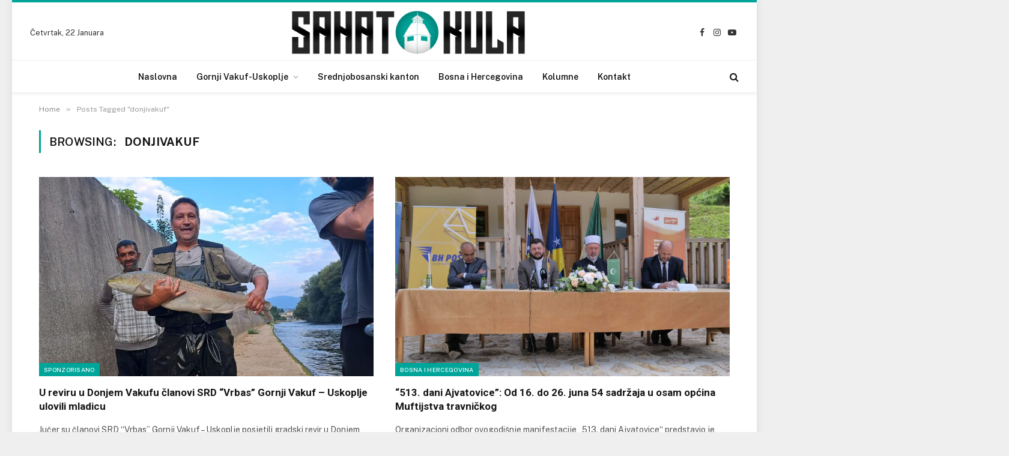

--- FILE ---
content_type: text/css
request_url: https://sahatkula.ba/wp-content/themes/smart-mag/style.css?ver=9.1.0
body_size: 36638
content:
/*
Theme Name: SmartMag
Theme URI: https://smartmag.theme-sphere.com
Version: 9.1.0
Description: Designed by <a href="https://theme-sphere.com">ThemeSphere</a>
Author: ThemeSphere
Author URI: https://theme-sphere.com
Requires PHP: 7.0
License: ThemeForest Split Licence
License URI: https://themeforest.net/licenses/standard
Copyright: (c) 2023 ThemeSphere.
Text Domain: bunyad
*/
/*

1. =Resets & Default Elements
 1.1. =Typography/Elements
 1.2. =Main Helpers

2. =Global Structure
 2.1. =Grid

3. =Components & Blocks
4. =Header & Navigation
5. =Widgets

6. =Content
 6.1. =Single Post
 6.2. =Single & Other Pages

7. =Main Sidebar
8. =Footer
9. =Miscellaneous

*/
/**
 * 1. =Resets & Helpers
 * ----------------------------------------------------------------------------
 */
html, body, div, span, object, iframe, h1, h2, h3, h4, h5, h6,
p, blockquote, pre, a, abbr, address, cite, code, del, dfn, em,
img, ins, kbd, q, samp, small, strong, sub, sup, var, b, i, hr,
dl, dt, dd, ol, ul, li, fieldset, form, label, legend,
table, caption, tbody, tfoot, thead, tr, th, td,
article, aside, canvas, details, figure, figcaption, hgroup,
menu, footer, header, nav, section, summary, time, mark, audio, video,
button, input, textarea {
  margin: 0;
  padding: 0;
  border: 0;
  vertical-align: baseline;
  font-size: 100%;
  font-family: inherit;
}

article, aside, details, figcaption, figure,
footer, header, hgroup, menu, nav, section {
  display: block;
}

ol,
ul {
  list-style: none;
}

blockquote,
q {
  quotes: none;
}

blockquote:before,
blockquote:after,
q:before, q:after {
  content: '';
  content: none;
}

table {
  border-collapse: collapse;
  border-spacing: 0;
}

button,
input[type="submit"] {
  box-sizing: content-box;
  -webkit-appearance: none;
  cursor: pointer;
}

button::-moz-focus-inner,
input::-moz-focus-inner {
  border: 0;
  padding: 0;
}

/* Normalize webkit search */
input[type="search"]::-webkit-search-cancel-button,
input[type="search"]::-webkit-search-decoration {
  -webkit-appearance: none;
}

input[type="search"] {
  -webkit-appearance: none;
}

textarea {
  overflow: auto;
}

a img {
  border: 0;
}

img {
  max-width: 100%;
  height: auto;
}

@media screen and (-ms-high-contrast: active), (-ms-high-contrast: none) {
  img {
    min-height: 1px;
  }
}

/* Reset placeholder color */
::-webkit-input-placeholder {
  color: inherit;
}

::-moz-placeholder {
  color: inherit;
  opacity: 1;
}

:-ms-input-placeholder {
  color: inherit;
}

html {
  box-sizing: border-box;
}

*,
*::before,
*::after {
  box-sizing: inherit;
}

/**
 * 1.1. =Typography/Elements
 * ----------------------------------------------------------------------------
 */
:root {
  --body-font: "Public Sans", system-ui, sans-serif;
  --ui-font: var(--body-font);
  --text-font: var(--body-font);
  --title-font: var(--ui-font);
  --h-font: var(--ui-font);
  --text-size: 14px;
  --text-lh: 1.714;
  --main-width: 1200px;
  --grid-gutter: 36px;
  --wrap-padding: 35px;
  --boxed-pad: 45px;
  --sidebar-width: 33.3333333%;
  --sidebar-c-width: var(--sidebar-width);
  --sidebar-pad: 38px;
  --sidebar-c-pad: var(--sidebar-pad);
  --c-sidebar-sep: var(--c-separator2);
  --max-width-md: 680px;
  --title-size-xs: 14px;
  --title-size-s: 16px;
  --title-size-n: 18px;
  --title-size-m: 20px;
  --title-size-l: 25px;
  --title-size-xl: 30px;
  --title-fw-semi: 600;
  --title-fw-bold: 700;
  --grid-p-title: var(--title-size-m);
  --grid-sm-p-title: var(--title-size-s);
  --grid-lg-p-title: var(--title-size-l);
  --list-p-title: calc(var(--title-size-m) * 1.05);
  --small-p-title: var(--title-size-xs);
  --feat-grid-title-s: var(--title-size-n);
  --feat-grid-title-m: var(--title-size-m);
  --feat-grid-title-l: var(--title-size-l);
  --excerpt-size: 15px;
  --post-content-size: 1.186rem;
  --post-content-lh: 1.7;
  --post-content-gaps: 1.54em;
  --single-content-size: var(--post-content-size);
  --p-media-margin: 1.867em;
  --p-spacious-pad: 0px;
  --c-facebook: #1a6dd4;
  --c-twitter: #55acef;
  --c-pinterest: #e4223e;
  --c-linkedin: #02669a;
  --c-tumblr: #44546b;
  --c-instagram: #c13584;
  --c-vk: #45668e;
  --c-vimeo: #1ab7ea;
  --c-youtube: #ff0000;
  --c-dribbble: #ea4c89;
  --c-flickr: #0063dc;
  --c-email: #080808;
  --c-whatsapp: #23c761;
  --c-soundcloud: #ff8800;
  --c-rss: #f97d1e;
  --c-reddit: #ff4500;
  --c-telegram: #0088cc;
  --c-tiktok: #FE2C55;
  --c-discord: #5865f2;
  --c-twitch: #7b3ed6;
  --block-wrap-mb: 55px;
  --btn-height: 38px;
  --btn-shadow: 0 2px 7px -4px rgba(0, 0, 0, 0.16);
}

@media (max-width: 767px) {
  :root {
    --block-wrap-mb: 45px;
  }
}

:root,
.s-light {
  --c-main: #2ab391;
  --c-main-rgb: 42, 179, 145;
  --c-contrast-0: #fff;
  --c-contrast-10: #fbfbfb;
  --c-contrast-50: #f7f7f7;
  --c-contrast-75: #efefef;
  --c-contrast-100: #e8e8e8;
  --c-contrast-125: #e2e2e2;
  --c-contrast-150: #ddd;
  --c-contrast-200: #ccc;
  --c-contrast-300: #bbb;
  --c-contrast-400: #999;
  --c-contrast-450: #8a8a8a;
  --c-contrast-500: #777;
  --c-contrast-600: #666;
  --c-contrast-650: #505050;
  --c-contrast-700: #444;
  --c-contrast-800: #333;
  --c-contrast-850: #191919;
  --c-contrast-900: #161616;
  --c-contrast: #000;
  --c-rgba: 0, 0, 0;
  --c-separator: var(--c-contrast-100);
  --c-separator2: var(--c-contrast-125);
  --c-links: var(--c-contrast-900);
  --c-headings: var(--c-contrast-900);
  --c-excerpts: var(--c-contrast-650);
  --c-nav: var(--c-contrast-900);
  --c-nav-hov-bg: transparent;
  --c-nav-drop-sep: rgba(0, 0, 0, .07);
  --c-nav-blip: var(--c-contrast-300);
  --c-post-meta: var(--c-contrast-450);
  --footer-mt: 60px;
  --footer-bg: #f7f7f7;
  --footer-lower-bg: #f0f0f0;
}

.s-dark:not(i),
.site-s-dark,
.site-s-dark .s-light {
  --c-contrast-0: #000;
  --c-contrast-10: #070707;
  --c-contrast-50: #111;
  --c-contrast-75: #151515;
  --c-contrast-100: #222;
  --c-contrast-125: #2b2b2b;
  --c-contrast-150: #333;
  --c-contrast-200: #444;
  --c-contrast-300: #555;
  --c-contrast-400: #777;
  --c-contrast-450: #999;
  --c-contrast-500: #bbb;
  --c-contrast-600: #c0c0c0;
  --c-contrast-650: #ccc;
  --c-contrast-700: #d1d1d1;
  --c-contrast-800: #ddd;
  --c-contrast-850: #ececec;
  --c-contrast-900: #f0f0f0;
  --c-contrast: #fff;
  --c-rgba: 255, 255, 255;
  --c-a-hover: rgba(var(--c-rgba), .7);
  --c-headings: var(--c-contrast-850);
  --c-excerpts: var(--c-contrast-650);
  --c-separator: rgba(var(--c-rgba), .13);
  --c-separator2: rgba(var(--c-rgba), .13);
  --c-links: var(--c-contrast-900);
  --c-headings: var(--c-contrast-850);
  --c-nav: var(--c-contrast-900);
  --c-nav-drop-bg: var(--c-contrast-10);
  --c-nav-drop-sep: rgba(255, 255, 255, .1);
  --c-post-meta: rgba(var(--c-rgba), .65);
  --c-email: var(--c-contrast-300);
  --c-input-bg: rgba(var(--c-rgba), .1);
  --footer-bg: #0f0f11;
  --footer-lower-bg: #040404;
}

.site-s-dark {
  --footer-bg: #070708;
}

.site-s-dark body {
  background: #151516;
}

html {
  font-size: 14px;
}

body {
  font-family: var(--body-font);
  line-height: 1.5;
  color: var(--body-color, var(--c-contrast-700));
  background: var(--c-contrast-0);
  -webkit-text-size-adjust: 100%;
  -webkit-tap-highlight-color: rgba(0, 0, 0, 0);
  overflow-x: hidden;
}

.elementor-top-section.elementor-section-full_width {
  max-width: 100%;
  overflow-x: hidden;
}

@media (max-width: 1200px) {
  .main-wrap {
    overflow-x: clip;
  }
}

@media (max-width: 767px) {
  body,
  html {
    overflow-x: hidden;
  }
}

::selection {
  background: var(--c-main);
  color: #fff;
}

img::selection {
  background: transparent;
}

:root {
  --admin-bar-h: 32px;
}

@media (max-width: 782px) {
  :root {
    --admin-bar-h: 46px;
  }
}

*,
:before,
:after {
  -webkit-font-smoothing: antialiased;
}

p {
  margin-bottom: 21px;
  word-break: break-all;
  word-break: break-word;
  overflow-wrap: break-word;
}

h1 {
  font-size: 1.846em;
}

h2 {
  font-size: 1.5em;
}

h3 {
  font-size: 1.285em;
}

h4 {
  font-size: 1.21em;
}

h5 {
  font-size: 1.107em;
}

h6 {
  font-size: 1.07em;
}

h1, h2, h3, h4, h5, h6 {
  font-weight: var(--title-fw-bold);
  font-family: var(--h-font);
  color: var(--c-headings);
}

/* Link and text helpers */
a {
  color: var(--c-a, var(--c-links));
  text-decoration: none;
  transition: all .25s ease-in-out;
}

a:hover {
  text-decoration: none;
  color: var(--c-a-hover, var(--c-main));
}

/**
 * Other Elements
 */
code,
pre {
  background: rgba(var(--c-rgba), 0.03);
}

code {
  padding: 4px 10px;
}

pre {
  padding: 1.5em 1em;
  border-left: 3px solid var(--c-separator);
  border-bottom: 1px solid transparent;
  display: block;
  word-break: break-all;
  word-wrap: break-word;
  font-family: Menlo, Monaco, Consolas, monospace;
  font-size: max(14px, .9em);
}

pre code {
  white-space: pre-wrap;
  background: transparent;
  font-size: inherit;
}

table {
  max-width: 100%;
  background-color: transparent;
}

th, td {
  background: transparent;
  padding: 5px 9px;
  border: 1px solid var(--c-separator2);
  text-align: initial;
}

th {
  background: rgba(var(--c-rgba), 0.05);
}

table caption {
  padding: 0 0 7px 0;
  width: auto;
  font-weight: 600;
}

small {
  font-size: 0.92308em;
}

sub {
  vertical-align: sub;
  font-size: .7em;
}

sup {
  vertical-align: super;
  font-size: .7em;
}

ul,
ol {
  list-style-type: var(--ul-style, none);
  margin: var(--ul-margin, 0);
  margin-left: var(--ul-ml, 0);
}

@media (max-width: 540px) {
  ul,
  ol {
    margin-left: var(--ul-ml-xs, 0);
  }
}

li {
  padding: var(--li-padding, 0);
  padding-left: var(--li-pl, 0);
  margin: var(--li-margin, 0);
  margin-bottom: var(--li-mb, 0);
}

input,
textarea,
select {
  border: 1px solid var(--c-contrast-150);
  padding: 7px 12px;
  outline: 0;
  height: auto;
  font-size: 14px;
  color: var(--c-contrast-500);
  max-width: 100%;
  border-radius: 2px;
  box-shadow: 0 2px 7px -4px rgba(0, 0, 0, 0.1);
  background: var(--c-input-bg, var(--c-contrast-0));
}

input {
  width: var(--input-width, initial);
  height: var(--input-height, 38px);
}

input[type=checkbox],
input[type=radio] {
  width: initial;
  height: initial;
}

textarea {
  width: 100%;
  padding: 14px 12px;
  line-height: 1.5;
}

input:focus,
textarea:focus,
select:focus {
  border-color: var(--c-contrast-400);
  color: var(--c-contrast-650);
}

input[type=submit],
button,
input[type=reset] input[type=button],
.ts-button {
  -webkit-appearance: none;
  padding: var(--btn-pad, 0 17px);
  font-family: var(--ui-font);
  font-size: var(--btn-f-size, 12px);
  font-weight: var(--btn-f-weight, 600);
  line-height: var(--btn-l-height, var(--btn-height));
  height: var(--btn-height);
  letter-spacing: 0.03em;
  text-transform: uppercase;
  text-align: center;
  box-shadow: var(--btn-shadow);
  transition: .25s ease-in-out;
  background: var(--c-main);
  color: #fff;
  border: 0;
  border-radius: 2px;
}

input[type=submit]:hover,
button:hover,
input[type=reset] input[type=button]:hover,
.ts-button:hover {
  background: #161616;
  border-color: #161616;
  color: #fff;
}

.s-dark input[type=submit]:hover, .s-dark
button:hover, .s-dark
input[type=reset] input[type=button]:hover, .s-dark
.ts-button:hover {
  border-color: #555;
}

button:focus {
  outline: 0;
}

input[type="submit"]:active,
button:active,
input[type="button"]:active {
  opacity: 0.9;
}

.ts-button-alt {
  --btn-l-height: 1;
  --btn-height: auto;
  --btn-pad: 10px 17px;
  box-sizing: border-box;
  display: inline-flex;
  align-items: center;
  justify-content: center;
  background: transparent;
  border: 1px solid var(--c-contrast-100);
  color: var(--c-contrast-650);
}

.ts-button-b {
  background: transparent;
  border: 1px solid var(--c-main);
  color: var(--c-main);
}

.ts-button:not(._),
.ts-button-alt:not(._) {
  box-shadow: var(--btn-shadow);
}

blockquote {
  padding: .5em 1.5em;
  color: var(--c-contrast-850);
  font-family: var(--blockquote-font, inherit);
  font-size: 1.12em;
  font-weight: 400;
}

blockquote cite,
blockquote [class*=__citation] {
  font-family: var(--ui-font);
  color: var(--c-contrast-450);
  font-size: 13px;
  font-size: max(12px, .7em);
  font-weight: 400;
  font-style: normal;
  letter-spacing: .02em;
}

blockquote p + cite,
blockquote [class*=__citation] {
  display: block;
  margin-top: 15px;
}

blockquote cite:before {
  content: "\2014";
  margin-right: 5px;
  opacity: .6;
}

blockquote > p:last-of-type {
  margin-bottom: 0;
}

.wp-block-pullquote.is-style-modern blockquote,
.modern-quote {
  position: relative;
  padding: 0;
  padding-left: calc(28px + 1em);
  padding-right: 14px;
  padding-top: 17px;
  padding-bottom: 0;
  margin-top: 35px;
  margin-bottom: 35px;
  font-family: "Merriweather", Georgia, serif;
  font-weight: 300;
  font-size: 1.142em;
  font-style: italic;
  border: 0;
  border-top: 2px solid var(--c-main);
  background: transparent;
}

.wp-block-pullquote.is-style-modern blockquote:before,
.modern-quote:before {
  content: "\201c";
  position: absolute;
  top: 0;
  left: 0;
  color: var(--c-contrast-100);
  font-style: normal;
  font-family: Arial, Helvetica, sans-serif;
  opacity: 1;
  font-weight: 400;
  transform: none;
  margin-left: 0;
  font-size: 4em;
  line-height: 1;
  margin-top: 15px;
}

.wp-block-pullquote.is-style-modern blockquote cite,
.modern-quote cite {
  margin-top: 21px;
  font-size: 12px;
  font-family: var(--ui-font);
  text-transform: uppercase;
  color: var(--c-contrast-400);
  font-style: italic;
}

.wp-block-pullquote.is-style-modern blockquote p > cite,
.modern-quote p > cite {
  display: block;
}

.wp-block-pullquote.is-style-modern blockquote cite:before,
.modern-quote cite:before {
  content: "\2014";
  margin-right: 3px;
}

.modern-quote.alignleft {
  margin-right: 35px;
}

.modern-quote.alignright {
  margin-left: 35px;
}

.modern-quote.pull {
  margin-bottom: 28px;
  margin-top: 0.6em;
  padding-right: 0;
  min-width: 250px;
  max-width: 30%;
}

.search-form {
  display: flex;
}

.search-form label {
  flex-grow: 1;
  max-width: 400px;
}

.search-form .search-field {
  width: 100%;
}

.search-form input[type="submit"] {
  border-top-left-radius: 0;
  border-bottom-left-radius: 0;
  margin-left: -2px;
}

/**
 * 1.2. =Main Helpers
 * ----------------------------------------------------------------------------
 */
.cf:after, .cf:before {
  content: "";
  display: table;
  flex-basis: 0;
  order: 1;
}

.cf:after {
  clear: both;
}

.limit-line {
  overflow: hidden;
  white-space: nowrap;
}

.limit-lines {
  display: -webkit-box;
  
  -webkit-box-orient: vertical;
  
  -webkit-line-clamp: 5;
  -webkit-line-clamp: var(--limit-lines, 5);
  overflow: hidden;
  word-wrap: break-word;
  text-overflow: ellipsis;
}

.l-lines-1 {
  --limit-lines: 1;
}

.l-lines-2 {
  --limit-lines: 2;
}

.l-lines-3 {
  --limit-lines: 3;
}

.l-lines-4 {
  --limit-lines: 4;
}

.ellipsis {
  text-overflow: ellipsis;
}

/* Image replacement - via H5BP */
.ir {
  background-color: transparent;
  border: 0;
  overflow: hidden;
  *text-indent: -9999px;
}

.ir:before {
  content: "";
  display: block;
  width: 0;
  height: 100%;
}

/* Hide only visually, but have it available for screenreaders: H5BP */
.visuallyhidden,
.screen-reader-text {
  border: 0;
  clip: rect(0 0 0 0);
  height: 1px;
  margin: -1px;
  overflow: hidden;
  padding: 0;
  position: absolute;
  width: 1px;
}

.main-color {
  color: var(--c-main);
}

.post-title {
  color: var(--c-headings);
  font-family: var(--title-font);
  line-height: 1.36;
}

.post-title a {
  --c-links: initial;
  --c-a: initial;
  --c-a-hover: var(--c-main);
  display: block;
}

hr,
hr.separator {
  margin: 41px 0;
  height: 1px;
  background: var(--c-separator);
}

hr.no-line {
  background: transparent;
}

hr.half {
  margin-top: 0;
}

.ts-spinner {
  width: 40px;
  height: 40px;
  border: 3px solid transparent;
  border-radius: 50%;
  position: relative;
}

.ts-spinner::before, .ts-spinner::after {
  content: '';
  position: absolute;
  border-radius: 50%;
  animation: ts-spinner-scale 1s ease-out infinite;
}

.ts-spinner::before {
  border: 3px solid rgba(var(--c-main-rgb), 0.5);
  width: 48px;
  height: 48px;
  top: -7px;
  left: -7px;
  animation-delay: 1s;
  opacity: 0;
}

.ts-spinner::after {
  border: 3px solid rgba(var(--c-main-rgb), 1);
  width: 40px;
  height: 40px;
  top: -3px;
  left: -3px;
  animation-delay: 0.5s;
}

@keyframes ts-spinner-scale {
  0% {
    transform: scale(0);
    opacity: 0;
  }
  50% {
    opacity: 1;
  }
  100% {
    transform: scale(1);
    opacity: 0;
  }
}

.lazyload,
.lazyloading {
  will-change: opacity !important;
  background-color: var(--c-contrast-150);
}

.lazyload:not(._),
.lazyloading:not(._) {
  opacity: 0.1;
}

.no-display {
  will-change: opacity;
  opacity: 0;
}

.lazyloaded,
.appear {
  will-change: initial;
  opacity: 1;
}

.wp-post-image,
.post-content img,
.appear,
.lazyload,
.lazyloading {
  transition: opacity .3s ease-in-out;
}

@media (min-width: 941px) {
  .wp-post-image,
  .post-content:hover img {
    will-change: opacity;
  }
}

.wp-post-image:hover {
  opacity: 0.85;
}

.bg-ratio {
  --a-ratio: 0;
  padding-bottom: calc(100% / var(--a-ratio));
}

.bg-cover {
  display: block;
  width: 100%;
  height: 100%;
  background-repeat: no-repeat;
  background-position: center center;
  background-size: cover;
}

/* CSS3 animations and transition helpers */
@keyframes fade-in {
  0% {
    opacity: 0;
  }
  100% {
    opacity: 1;
  }
}

@keyframes bouncedelay {
  0%, 80%, 100% {
    transform: scale(0);
  }
  40% {
    transform: scale(1);
  }
}

@keyframes fade-in-up {
  from {
    opacity: 0;
    transform: translate3d(0, 2px, 0);
  }
  to {
    opacity: 1;
    transform: none;
  }
}

@keyframes fade-in-up-lg {
  from {
    opacity: 0;
    transform: translate3d(0, 8px, 0);
  }
  to {
    opacity: 1;
    transform: none;
  }
}

@keyframes fade-in-down-lg {
  from {
    opacity: 0;
    transform: translate3d(0, -8px, 0);
  }
  to {
    opacity: 1;
    transform: none;
  }
}

.fade-in:not(._) {
  visibility: visible;
  opacity: 1;
}

.fade-out {
  visibility: hidden;
  opacity: 0;
}

.fade-in-up {
  will-change: transform;
  animation: 0.5s fade-in-up ease-out;
  animation-fill-mode: both;
}

.fade-in-up-lg {
  will-change: transform;
  animation: 0.65s fade-in-up-lg ease-out;
  animation-fill-mode: both;
}

.fade-in-down-lg {
  will-change: transform;
  animation: 0.65s fade-in-up-lg ease-out;
  animation-fill-mode: both;
}

.no-transition {
  transition: none !important;
}

.media-ratio {
  position: relative;
  display: block;
  height: 0;
}

.media-ratio .wp-post-image,
.media-ratio > img {
  position: absolute;
  top: 0;
  left: 0;
  width: 100%;
  height: 100%;
  object-fit: cover;
  border-radius: var(--media-radius, 0);
}

.media-ratio.ratio-1-1 {
  padding-bottom: 100%;
}

.media-ratio.ratio-4-3 {
  padding-bottom: 75%;
}

.media-ratio.ratio-3-2 {
  padding-bottom: 66.6666667%;
}

.media-ratio.ratio-16-9 {
  padding-bottom: 56.25%;
}

.media-ratio.ratio-21-9 {
  padding-bottom: 42.8571429%;
}

.media-ratio.ratio-3-4 {
  padding-bottom: 133.3333333%;
}

.media-ratio.ratio-2-3 {
  padding-bottom: 150%;
}

.show-lg:not(#_),
.show-md:not(#_),
.show-sm:not(#_),
.show-xs:not(#_) {
  display: none;
}

@media (min-width: 941px) {
  .show-lg:not(#_) {
    display: var(--display-init, block);
  }
}

@media (min-width: 768px) and (max-width: 940px) {
  .show-md:not(#_) {
    display: var(--display-init, block);
  }
}

@media (min-width: 541px) and (max-width: 767px) {
  .show-sm:not(#_) {
    display: var(--display-init, block);
  }
}

@media (max-width: 540px) {
  .show-xs:not(#_) {
    display: var(--display-init, block);
  }
}

/**
 * 2. =Global Structure
 * ----------------------------------------------------------------------------
 */
.ts-contain,
.wrap,
.main-wrap {
  max-width: 100%;
  box-sizing: border-box;
}

.ts-contain,
.wrap {
  width: 100%;
  margin: 0 auto;
}

@media (min-width: 1201px) {
  .wrap {
    width: var(--main-width);
  }
}

@media (max-width: 940px) {
  .wrap {
    max-width: var(--max-width-md);
  }
}

@media (min-width: 1201px) {
  .ts-contain,
  .main {
    width: calc(var(--main-width) + var(--wrap-padding) * 2);
  }
}

@media (max-width: 940px) {
  .ts-contain,
  .main {
    max-width: calc(var(--max-width-md) + 70px);
  }
}

.main {
  margin: 42px auto;
}

.ts-contain,
.main {
  padding: 0 35px;
  padding: 0 var(--wrap-padding);
}

@media (max-width: 940px) {
  .ts-contain,
  .main {
    padding-left: 25px;
    padding-right: 25px;
  }
}

@media (max-width: 540px) {
  .ts-contain,
  .main {
    padding-left: 20px;
    padding-right: 20px;
  }
}

@media (max-width: 350px) {
  .ts-contain,
  .main {
    padding-left: 15px;
    padding-right: 15px;
  }
}

.ts-contain .ts-contain,
.main .ts-contain {
  padding: 0;
}

@media (min-width: 941px) {
  .main-content:not(.main) {
    width: calc(100% - var(--sidebar-c-width));
  }
}

.no-sidebar .col-8.main-content {
  width: 100%;
}

/**
 * 2.1 =Grid
 * ----------------------------------------------------------------------------
 */
.ts-row,
.row,
.b-row {
  --grid-gutter-h: calc(var(--grid-gutter) / 2);
  display: flex;
  flex-wrap: wrap;
  margin-right: calc(-1 * var(--grid-gutter-h));
  margin-left: calc(-1 * var(--grid-gutter-h));
}

.grid {
  display: grid;
  grid-column-gap: var(--grid-gutter);
  grid-row-gap: var(--grid-row-gap, 0);
}

@media (max-width: 767px) {
  .grid {
    --grid-gutter: 26px;
  }
}

.cols-not-eq {
  align-items: start;
}

.cols-gap-sm {
  --grid-gutter: 26px;
}

.cols-gap-lg {
  --grid-gutter: 50px;
}

@media (max-width: 767px) {
  .cols-gap-lg {
    --grid-gutter: 26px;
  }
}

.cols-gap-xlg {
  --grid-gutter: 64px;
}

@media (max-width: 767px) {
  .cols-gap-xlg {
    --grid-gutter: 26px;
  }
}

.cols-gap-min {
  --grid-gutter: 2px;
}

/**
 * CSS Grid Layout.
 */
.grid-1 {
  --col: 100%;
  grid-template-columns: repeat(1, minmax(0, 1fr));
}

.grid-2 {
  --col: 50%;
  grid-template-columns: repeat(2, minmax(0, 1fr));
}

.grid-3 {
  --col: 33.3333333%;
  grid-template-columns: repeat(3, minmax(0, 1fr));
}

.grid-4 {
  --col: 25%;
  grid-template-columns: repeat(4, minmax(0, 1fr));
}

.grid-5 {
  --col: 20%;
  grid-template-columns: repeat(5, minmax(0, 1fr));
}

.grid-6 {
  --col: 16.6666667%;
  grid-template-columns: repeat(6, minmax(0, 1fr));
}

.grid-auto {
  grid-template-columns: repeat(auto-fit, minmax(var(--w-min, 0), 1fr));
}

.grid-4-8 {
  grid-template-columns: 4fr 8fr;
}

.grid-8-4 {
  grid-template-columns: 8fr 4fr;
}

@media (max-width: 940px) {
  .md\:grid-1 {
    --col: 100%;
    grid-template-columns: repeat(1, minmax(0, 1fr));
  }
  .md\:grid-2 {
    --col: 50%;
    grid-template-columns: repeat(2, minmax(0, 1fr));
  }
  .md\:grid-3 {
    --col: 33.3333333%;
    grid-template-columns: repeat(3, minmax(0, 1fr));
  }
  .md\:grid-4 {
    --col: 25%;
    grid-template-columns: repeat(4, minmax(0, 1fr));
  }
  .md\:grid-5 {
    --col: 20%;
    grid-template-columns: repeat(5, minmax(0, 1fr));
  }
  .md\:grid-6 {
    --col: 16.6666667%;
    grid-template-columns: repeat(6, minmax(0, 1fr));
  }
  .md\:grid-auto {
    grid-template-columns: repeat(auto-fit, minmax(var(--w-min, 0), 1fr));
  }
}

@media (max-width: 767px) {
  .sm\:grid-1 {
    --col: 100%;
    grid-template-columns: repeat(1, minmax(0, 1fr));
  }
  .sm\:grid-2 {
    --col: 50%;
    grid-template-columns: repeat(2, minmax(0, 1fr));
  }
  .sm\:grid-3 {
    --col: 33.3333333%;
    grid-template-columns: repeat(3, minmax(0, 1fr));
  }
  .sm\:grid-4 {
    --col: 25%;
    grid-template-columns: repeat(4, minmax(0, 1fr));
  }
  .sm\:grid-5 {
    --col: 20%;
    grid-template-columns: repeat(5, minmax(0, 1fr));
  }
  .sm\:grid-6 {
    --col: 16.6666667%;
    grid-template-columns: repeat(6, minmax(0, 1fr));
  }
  .sm\:grid-auto {
    grid-template-columns: repeat(auto-fit, minmax(var(--w-min, 0), 1fr));
  }
}

@media (max-width: 540px) {
  .xs\:grid-1 {
    --col: 100%;
    grid-template-columns: repeat(1, minmax(0, 1fr));
  }
  .xs\:grid-2 {
    --col: 50%;
    grid-template-columns: repeat(2, minmax(0, 1fr));
  }
  .xs\:grid-3 {
    --col: 33.3333333%;
    grid-template-columns: repeat(3, minmax(0, 1fr));
  }
  .xs\:grid-4 {
    --col: 25%;
    grid-template-columns: repeat(4, minmax(0, 1fr));
  }
  .xs\:grid-5 {
    --col: 20%;
    grid-template-columns: repeat(5, minmax(0, 1fr));
  }
  .xs\:grid-6 {
    --col: 16.6666667%;
    grid-template-columns: repeat(6, minmax(0, 1fr));
  }
  .xs\:grid-auto {
    grid-template-columns: repeat(auto-fit, minmax(var(--w-min, 0), 1fr));
  }
}

.col-1 {
  width: 8.3333333%;
}

.col-2 {
  width: 16.6666667%;
}

.col-2-4 {
  width: 20%;
}

.col-3 {
  width: 25%;
}

.col-4 {
  width: 33.3333333%;
}

.col-5 {
  width: 41.6666667%;
}

.col-6 {
  width: 50%;
}

.col-7 {
  width: 58.3333333%;
}

.col-8 {
  width: 66.6666667%;
}

.col-9 {
  width: 75%;
}

.col-10 {
  width: 83.3333333%;
}

.col-11 {
  width: 91.6666667%;
}

.col-12 {
  width: 100%;
}

/* LEGACY: Compat only columns */
.column {
  width: 100%;
}

.column.three-fourth {
  width: 75%;
}

.column.two-third {
  width: 66.66666666666667%;
}

.column.half {
  width: 50%;
}

.column.one-third {
  width: 33.333333333333336%;
}

.column.one-fourth {
  width: 25%;
}

.column.one-fifth {
  width: 20%;
}

.column.two-fifth {
  width: 40%;
}

.column.three-fifth {
  width: 60%;
}

.column.four-fifth {
  width: 80%;
}

.column.right {
  text-align: right;
}

.column.left {
  text-align: left;
}

.column.center {
  text-align: center;
}

.column,
[class^="col-"],
[class*=" col-"] {
  flex: 0 0 auto;
  padding-left: var(--grid-gutter-h);
  padding-right: var(--grid-gutter-h);
}

@media (max-width: 940px) {
  .column,
  [class^="col-"],
  [class*=" col-"] {
    width: 100%;
  }
}

/**
 * 3. =Components & Blocks
 * ----------------------------------------------------------------------------
 */
/**
 * Breadcrumbs
 */
.breadcrumbs {
  margin: 0 auto;
  margin-bottom: 30px;
  font-family: var(--ui-font);
  --c-a: var(--c-contrast-450);
  --c-a-hover: var(--c-links);
  font-size: 12px;
  color: var(--c-contrast-400);
  line-height: 1;
}

.breadcrumbs .delim {
  font-family: Arial, system-ui, sans-serif;
  padding: 0 10px;
  font-size: 1.141em;
  line-height: .7;
  opacity: .8;
}

.breadcrumbs .label {
  color: var(--c-main);
  margin-right: 21px;
  text-transform: uppercase;
}

.breadcrumbs .inner {
  text-overflow: ellipsis;
  overflow: hidden;
  white-space: nowrap;
  line-height: 1.2;
}

.breadcrumbs-a {
  margin-top: 20px;
  margin-bottom: 20px;
}

.breadcrumbs-a + .main {
  margin-top: 35px;
}

.post-layout-large-center .breadcrumbs-a {
  margin-top: 25px;
  text-align: center;
}

.breadcrumbs-b {
  font-size: 13px;
  --c-a: var(--c-contrast-500);
}

@media (max-width: 767px) {
  .breadcrumbs-b {
    font-size: 12px;
  }
}

.breadcrumbs-b .inner {
  padding-top: 16px;
  padding-bottom: 16px;
}

.breadcrumbs-b.is-full-width {
  background: var(--c-contrast-50);
}

.breadcrumbs-b:not(.is-full-width) > .inner {
  background: var(--c-contrast-50);
  padding: 16px 25px;
}

@media (max-width: 767px) {
  .breadcrumbs-b:not(.is-full-width) {
    padding: 0;
    width: 100%;
    max-width: initial;
  }
  .breadcrumbs-b:not(.is-full-width) > .inner {
    width: 100%;
    max-width: initial;
  }
}

.breadcrumbs-b + .main {
  margin-top: 38px;
}

.main-featured.is-container {
  --max-width-md: 100%;
  margin-top: 35px;
  margin-bottom: 50px;
  border-right: 0;
  border-left: 0;
}

@media (max-width: 940px) {
  .main-featured.is-container {
    margin-top: 0;
    padding-left: 0;
    padding-right: 0;
  }
}

.main-featured .row {
  opacity: 0;
}

.main-featured .row.appear {
  opacity: 1;
  -webkit-transform: translate3d(0, 0, 0);
}

.main-featured .slides {
  position: relative;
  min-height: 170px;
}

@keyframes slider-fade-in {
  from {
    opacity: 0;
    transform: translate3d(0, 0px, 0);
  }
  to {
    opacity: 1;
    transform: none;
  }
}

.common-slider .slick-initialized img {
  display: inline;
}

.common-slider .slick-arrow {
  --trans-x: 0;
  display: none;
  position: absolute;
  z-index: 100;
  top: var(--arrow-top, 50%);
  left: 0;
  background: transparent;
  border: 1px solid #fff;
  color: #fff;
  font-size: 18px;
  height: 32px;
  width: 30px;
  line-height: 30px;
  text-align: center;
  transition-property: color, background;
  transform: translate(var(--trans-x), -50%) translateY(var(--trans-ey, 0));
}

.common-slider .slick-arrow i {
  line-height: inherit;
}

.common-slider .slick-arrow:hover {
  background: var(--c-contrast-0);
  color: var(--c-contrast-900);
}

.common-slider .slick-arrow.slick-disabled {
  opacity: 0;
  pointer-events: none;
}

.common-slider .slick-track {
  -webkit-perspective: 2000;
}

.common-slider .prev-arrow {
  left: 25px;
}

.common-slider .next-arrow {
  left: auto;
  right: 25px;
}

.common-slider .item {
  opacity: 0;
  transition: opacity 0.2s ease-in;
}

.common-slider .slides {
  max-height: 700px;
}

.common-slider .loaded.slides {
  max-height: none;
}

.common-slider .loaded .item {
  opacity: 1;
}

.common-slider .parallax img {
  visibility: hidden;
}

.common-slider.arrow-hover .slick-arrow {
  opacity: 0;
  visibility: hidden;
  transition-property: all;
}

.common-slider.arrow-hover:hover .slick-arrow:not(.slick-disabled) {
  opacity: 1;
  visibility: visible;
}

.common-slider .nav-dots {
  margin-top: 50px;
  display: flex;
  justify-content: center;
  align-items: center;
}

.common-slider .nav-dots button {
  display: block;
  border: 0;
  padding: 7px 4px;
  font-size: 0;
  background: transparent;
  width: initial;
  height: initial;
  line-height: 1;
  box-shadow: none;
}

.common-slider .nav-dots button:before {
  content: "";
  display: block;
  width: 9px;
  height: 9px;
  border-radius: 50%;
  border: 1px solid rgba(var(--c-rgba), 0.3);
  outline: 0;
  transition: .4s ease-out;
}

.common-slider .nav-dots .slick-active button:before {
  transform: scale(1.25);
  background: var(--c-main);
  border-color: var(--c-main);
}

.slider-arrow-b .slick-arrow {
  margin: 0;
  height: 40px;
  width: 40px;
  line-height: 38px;
  background: var(--c-contrast-0);
  box-shadow: 0 2px 4px 0 rgba(var(--c-rgba), 0.1);
  color: var(--c-contrast-900);
  font-size: 22px;
  border-radius: 50%;
  border: 1px solid var(--c-contrast-50);
  transition: .25s ease-in;
  will-change: transform;
}

.slider-arrow-b .slick-arrow:hover {
  --trans-ey: -2px;
  box-shadow: 0 4px 17px 0 rgba(var(--c-rgba), 0.1);
}

.slider-arrow-b .next-arrow {
  --trans-x: 50%;
  right: 0;
  letter-spacing: -3px;
}

@media (max-width: 767px) {
  .slider-arrow-b .next-arrow {
    --trans-x: 0;
  }
}

.slider-arrow-b .prev-arrow {
  --trans-x: -50%;
  left: 0;
  letter-spacing: 3px;
}

@media (max-width: 767px) {
  .slider-arrow-b .prev-arrow {
    --trans-x: 0;
  }
}

/** 
 * Default WordPress Components 
 */
.alignnone,
.wp-block-image figure,
figure.wp-block-image,
.wp-block-gallery,
.wp-block-embed {
  margin: var(--p-media-margin) auto;
}

.alignwide,
.alignfull {
  margin: calc(var(--p-media-margin) + 4px) auto;
}

.alignright,
a img.alignright,
.wp-block-image .alignright {
  float: right;
  margin: 4px 0 20px 30px;
}

.alignleft,
a img.alignleft,
.wp-block-image .alignleft {
  float: left;
  margin: 4px 30px 20px 0;
}

@media (max-width: 1200px) {
  .alignleft,
  .alignright,
  .wp-block-image .alignleft,
  .wp-block-image .alignright {
    max-width: 50%;
  }
}

@media (max-width: 540px) {
  .alignleft,
  .alignright,
  .wp-block-image .alignleft,
  .wp-block-image .alignright {
    width: 100%;
    max-width: 100%;
    float: none;
    padding: 0;
    margin: 30px auto !important;
  }
}

@media (max-width: 540px) {
  figure.alignleft img,
  figure.alignright img,
  a img.alignleft,
  a img.alignright {
    float: none;
    width: 100%;
    max-width: initial;
  }
}

.aligncenter,
div.aligncenter {
  display: block;
  margin: var(--p-media-margin) auto;
  text-align: center;
}

.aligncenter > img,
div.aligncenter > img {
  margin: 0 auto;
}

p img.alignnone,
img.alignnone {
  display: block;
  margin: var(--p-media-margin) auto;
}

p img,
figure img {
  vertical-align: middle;
}

.wp-caption {
  max-width: 100%;
}

.wp-caption-text,
figcaption {
  font-style: italic;
  font-size: calc(0.3em + 8.4px);
  text-align: center;
  color: var(--c-contrast-450);
}

.wp-caption-text,
.wp-block-image figcaption,
.blocks-gallery-caption,
.wp-block-embed figcaption {
  margin-top: calc(.5em + 5px);
  padding-bottom: 2px;
}

/**
 * Gutenberg blocks
 */
.wp-block-image:not(figure) {
  margin: 0;
}

.wp-block-image figcaption {
  margin-bottom: 0;
}

.wp-block-embed__wrapper {
  display: flex;
  flex-direction: column;
}

.wp-block-embed figcaption {
  text-align: inherit;
}

.aligncenter .wp-block-embed__wrapper {
  display: flex;
  justify-content: center;
  align-items: center;
}

.wp-block-embed-twitter figcaption, .wp-block-embed-instagram figcaption {
  margin-top: calc(.5em - 4px);
}

.wp-block-embed-youtube {
  text-align: center;
}

.wp-block-quote {
  border-left: 3px solid var(--c-contrast-150);
}

.wp-block-quote.is-style-large {
  border-left: 0;
}

.wp-block-quote.is-style-large p {
  font-size: 1.4em;
}

.wp-block-quote.is-style-large cite {
  font-size: max(13px, 0.85em);
}

.wp-block-quote.is-style-plain {
  border-left: 0;
}

.wp-block-pullquote {
  margin: calc(var(--post-content-gaps) + .3em) auto;
  padding: 0;
  padding-left: 62px;
  font-size: 1.4em;
  font-weight: 600;
  font-style: normal;
  text-align: left;
  line-height: 1.5;
  color: var(--c-contrast-850);
}

.wp-block-pullquote blockquote {
  position: relative;
  margin: 0;
  padding: 0;
  font: inherit;
  font-weight: inherit;
  line-height: inherit;
}

.wp-block-pullquote blockquote:not(.has-text-color) {
  color: inherit;
}

.wp-block-pullquote blockquote:before {
  content: "\201c";
  position: absolute;
  top: 0;
  margin-left: -.32em;
  color: var(--c-main);
  opacity: .5;
  transform: translateX(-100%) translateY(68%) rotate(1deg);
  font-size: 3em;
  line-height: .41;
  font-family: Georgia, Arial, sans-serif;
  font-style: normal;
  font-weight: 600;
}

.wp-block-pullquote blockquote p {
  font-size: inherit;
  line-height: inherit;
}

.wp-block-pullquote blockquote cite {
  font-size: max(12px, .56em);
  letter-spacing: .02em;
  font-weight: 500;
}

.wp-block-pullquote.alignleft, .wp-block-pullquote.alignright {
  padding-top: 0.15em;
  padding-bottom: 1em;
  max-width: 40%;
}

.wp-block-pullquote.alignleft p, .wp-block-pullquote.alignright p {
  font-size: inherit;
}

@media (max-width: 767px) {
  .wp-block-pullquote.alignleft, .wp-block-pullquote.alignright {
    width: 100%;
    max-width: initial;
    margin: 0 !important;
    margin-top: 2em;
    margin-bottom: 2em;
    padding-left: 0;
    padding-right: 0;
  }
}

.wp-block-pullquote.alignleft.is-style-default, .wp-block-pullquote.alignright.is-style-default {
  padding-left: 48px;
  font-size: 1.2em;
}

.wp-block-pullquote.alignleft {
  margin-right: 5%;
}

.wp-block-pullquote.alignright {
  margin-left: 3.9%;
}

.wp-block-pullquote cite,
.wp-block-pullquote .wp-block-pullquote__citation,
.wp-block-pullquote p + cite {
  margin-top: 20px;
  color: var(--c-contrast-400);
  font-style: normal;
}

.wp-block-pullquote.is-style-solid-color, .wp-block-pullquote.is-style-solid-bg {
  padding: 35px;
  font-size: calc(1em + 6px);
  font-weight: 600;
}

.wp-block-pullquote.is-style-solid-color blockquote, .wp-block-pullquote.is-style-solid-bg blockquote {
  max-width: initial;
  text-align: center;
}

.wp-block-pullquote.is-style-solid-color blockquote:before, .wp-block-pullquote.is-style-solid-bg blockquote:before {
  display: none;
}

.wp-block-pullquote.is-style-solid-color blockquote p, .wp-block-pullquote.is-style-solid-bg blockquote p {
  font-size: inherit;
}

.wp-block-pullquote.is-style-solid-bg cite,
.wp-block-pullquote.is-style-solid-bg .wp-block-pullquote__citation {
  color: inherit;
}

.wp-block-pullquote .has-text-color cite {
  color: inherit;
}

.wp-block-pullquote.is-style-modern {
  padding: 0;
  font: inherit;
}

.wp-block-pullquote.is-style-modern blockquote {
  margin: 0;
}

.wp-block-pullquote.is-style-modern.alignleft, .wp-block-pullquote.is-style-modern.alignright {
  padding-top: 0.15em;
  padding-bottom: 1em;
}

.wp-block-separator {
  color: var(--c-separator2);
  border-color: currentColor;
  border-top-width: 0;
  background: none;
}

.wp-block-separator:not(.is-style-wide) {
  border-top-width: 1px;
  margin: 2.8em auto;
  max-width: 180px;
}

.wp-block-separator.is-style-dots {
  background: none;
  border: none;
  text-align: center;
  max-width: none;
  line-height: 1;
  height: auto;
}

.wp-block-separator.is-style-dots:before {
  content: "\00b7 \00b7 \00b7";
  padding-left: 21px;
  color: inherit;
  font-size: 21px;
  font-weight: bold;
  letter-spacing: 21px;
  font-family: georgia, serif;
}

hr.is-style-dots {
  color: var(--c--contrast-600);
}

.wp-block-audio.aligncenter > audio, .wp-block-audio.alignwide > audio, .wp-block-audio.alignfull > audio {
  width: 100%;
}

.wp-block-columns:not(._) {
  gap: var(--wp--style--block-gap, 2em);
  row-gap: var(--post-content-gaps, 32px);
  margin-bottom: var(--post-content-gaps, 32px);
}

.wp-block-columns + .wp-block-separator {
  margin-top: 2.4em;
}

.wp-block-column > :not(._):first-child {
  margin-top: 0;
}

.wp-block-column > :not(._):last-child {
  margin-bottom: 0;
}

.wp-block-column > ul,
.wp-block-column > ol {
  margin-bottom: 2em;
  margin-left: 25px;
}

p.has-drop-cap:not(:focus):first-letter {
  float: left;
  font-size: calc(70px + 2.2em);
  line-height: 0.78;
  margin: .02em 13px 0em 0;
  text-transform: uppercase;
  font-family: -apple-system, BlinkMacSystemFont, Verdana, Arial, sans-serif;
  font-style: normal;
  font-weight: 400;
  color: rgba(var(--c-rgba), 0.8);
}

@media (max-width: 540px) {
  p.has-drop-cap:not(:focus):first-letter {
    font-size: calc(60px + 1.8em);
  }
}

@supports (-ms-ime-align: auto) {
  p.has-drop-cap:not(:focus):first-letter {
    font-size: 6.1em;
  }
}

p.has-background {
  padding: 25px 30px;
}

.wp-block-buttons {
  padding: 6px 0;
  display: flex;
  flex-wrap: wrap;
}

.wp-block-buttons:not(._) {
  gap: 18px;
}

.wp-block-button {
  --bg-color: var(--c-main);
  --text-color: #fff;
  --btn-height: 42px;
  --btn-pad: 0 24px;
}

@media (max-width: 767px) {
  .wp-block-button {
    --btn-pad: .875em 2em;
  }
}

.wp-block-button.is-style-outline {
  --bg-color: transparent;
  --text-color: var(--black-color);
  --btn-pad: 0 1.75em;
}

.wp-block-button.is-style-outline a {
  padding: var(--btn-pad);
}

@media (max-width: 767px) {
  .wp-block-button.is-style-outline {
    --btn-pad: 0.7916666667em 1.75em;
  }
}

.wp-block-button__link {
  -webkit-appearance: none;
  padding: var(--btn-pad, 0 17px);
  font-family: var(--ui-font);
  font-size: var(--btn-f-size, 12px);
  font-weight: var(--btn-f-weight, 600);
  line-height: var(--btn-l-height, var(--btn-height));
  height: var(--btn-height);
  letter-spacing: 0.03em;
  text-transform: uppercase;
  text-align: center;
  box-shadow: var(--btn-shadow);
  transition: .25s ease-in-out;
  border-radius: 0;
  display: inline-flex;
  align-items: center;
}

@media (max-width: 767px) {
  .wp-block-button__link {
    line-height: 1.75;
    height: auto;
  }
}

.wp-block-button__link:not(.has-background) {
  background: var(--bg-color);
}

.wp-block-button__link:not(.has-text-color) {
  color: var(--text-color);
}

.wp-block-button__link:not(._):hover {
  opacity: 1;
  background: #000;
  border-color: #000;
  color: #fff;
}

.wp-block-cover {
  width: auto;
  color: var(--c-contrast-0);
}

.wp-block-cover__inner-container > :last-child {
  margin-bottom: 0;
}

.wp-block-cover .aligncenter {
  margin: 0 auto;
}

.wp-block-media-text figure > img {
  display: block;
  margin-bottom: 0;
}

.wp-block-group:not(._) {
  margin: 2.5em auto;
}

.wp-block-group.has-background {
  padding: 2em;
}

.wp-block-group__inner-container > :last-child {
  margin-bottom: 0;
}

.wp-block-group .alignfull {
  margin-top: 2.5em;
}

.wp-block-latest-posts__list {
  display: flex;
  flex-direction: column;
}

.wp-block-latest-posts li,
.wp-block-social-links li {
  padding: 0;
  margin-bottom: 0;
}

.wp-block-social-links a {
  color: var(--c-contrast-0);
}

.wp-block-table {
  margin: calc(var(--post-content-gaps) + .66em) auto;
  overflow-x: auto;
  -webkit-overflow-scrolling: touch;
}

@media (max-width: 1200px) {
  .wp-block-table {
    display: block;
    width: 100%;
  }
}

.wp-block-table table:not(i) {
  -webkit-hyphens: none;
          hyphens: none;
  margin: 0;
}

.wp-block-table.is-style-stripes {
  border: 0;
}

.wp-block-table.is-style-stripes th, .wp-block-table.is-style-stripes td {
  padding: 0.55em .75em;
  border: 1px solid var(--c-separator2);
  border-right: 0;
  border-left: 0;
}

.wp-block-table.is-style-stripes th {
  background: none;
}

.wp-block-table.is-style-stripes tbody tr:nth-child(odd) {
  background: rgba(var(--c-rgba), 0.04);
}

.alignfull > .wp-block-group__inner-container,
.alignwide > .wp-block-group__inner-container {
  margin-left: auto;
  margin-right: auto;
  width: 100%;
  max-width: var(--post-content-width, var(--main-width));
}

.alignfull .alignfull,
.alignwide .alignwide {
  margin-left: 0;
  margin-right: 0;
}

.no-sidebar .alignnone:not(img) {
  width: auto !important;
}

.no-sidebar .alignnone img,
.no-sidebar img.alignnone {
  width: 100%;
  max-width: initial;
}

.no-sidebar .entry-content .alignfull {
  width: 100vw;
  max-width: 100vw;
  margin-left: calc(50% - 50vw);
  margin-left: calc(50% - 50vw - (var(--content-share-ml, 0px) / 2));
  margin-right: 0;
}

.no-sidebar .entry-content .alignfull.wp-block-image img {
  max-width: 100vw;
  width: 100vw;
}

:root .has-very-light-gray-background-color {
  background: var(--c-contrast-50);
}

:root .has-dark-gray-color {
  color: var(--c-contrast-500);
}

:root .has-dark-gray-background-color {
  background: var(--c-contrast-500);
}

.s-dark .has-white-background-color {
  background-color: var(--c-contrast-0);
}

.s-dark .has-very-light-gray-background-color {
  background-color: var(--c-contrast-125);
}

.s-dark .has-cyan-bluish-gray-background-color {
  background-color: #32363a;
}

.s-dark .has-very-dark-gray-background-color {
  background-color: var(--c-contrast-800);
}

.s-dark .has-black-background-color {
  background-color: var(--c-contrast);
}

.s-dark .has-white-color {
  color: var(--c-contrast-0);
}

.s-dark .has-very-light-gray-color {
  color: var(--c-contrast-125);
}

.s-dark .has-cyan-bluish-gray-color {
  color: #32363a;
}

.s-dark .has-very-dark-gray-color {
  color: var(--c-contrast-800);
}

.s-dark .has-black-color {
  color: var(--c-contrast);
}

/**
 * Post Content 
 */
.post-content,
.textwidget,
.wp-block-group__inner-container {
  --ul-style: disc;
  --ul-margin: calc(var(--post-content-gaps) + .26em) auto;
  --ul-ml: 35px;
  --ul-ml-xs: 15px;
  --li-pl: 3px;
  --li-mb: 0.44em;
}

.post-content p,
.post-content > div,
.post-content > dl,
.post-content > iframe,
.textwidget p,
.textwidget > div,
.textwidget > dl,
.textwidget > iframe,
.wp-block-group__inner-container p,
.wp-block-group__inner-container > div,
.wp-block-group__inner-container > dl,
.wp-block-group__inner-container > iframe {
  margin-bottom: var(--post-content-gaps);
}

.post-content strong,
.textwidget strong,
.wp-block-group__inner-container strong {
  font-weight: var(--title-fw-bold);
}

.post-content > pre,
.post-content > blockquote,
.textwidget > pre,
.textwidget > blockquote,
.wp-block-group__inner-container > pre,
.wp-block-group__inner-container > blockquote {
  margin: calc(var(--post-content-gaps) + .3em) auto;
}

.post-content ol,
.textwidget ol,
.wp-block-group__inner-container ol {
  list-style-type: decimal;
}

.post-content li > ul,
.post-content li > ol,
.textwidget li > ul,
.textwidget li > ol,
.wp-block-group__inner-container li > ul,
.wp-block-group__inner-container li > ol {
  margin-top: 0.5em;
  margin-bottom: 0.5em;
}

.post-content > ul[class]:not([class*=align]),
.textwidget > ul[class]:not([class*=align]),
.wp-block-group__inner-container > ul[class]:not([class*=align]) {
  margin-left: 0;
}

.post-content,
.textwidget {
  --c-a: var(--c-main);
  --c-a-hover: var(--c-links);
}

.post-content > :not(._):last-child,
.textwidget > :not(._):last-child {
  margin-bottom: 0;
}

.post-content > :not(._):first-child,
.textwidget > :not(._):first-child {
  margin-top: 0;
}

.post-content h1, .post-content h2, .post-content h3, .post-content h4, .post-content h5, .post-content h6,
.textwidget h1,
.textwidget h2,
.textwidget h3,
.textwidget h4,
.textwidget h5,
.textwidget h6 {
  margin-top: 1.35em;
  margin-bottom: .75em;
  font-weight: var(--title-fw-bold);
  color: var(--c-headings);
  font-family: var(--text-h-font, inherit);
  line-height: 1.5;
}

.post-content a:hover img,
.textwidget a:hover img {
  opacity: 1;
}

.post-content table,
.textwidget table {
  margin: calc(var(--post-content-gaps) + .66em) auto;
}

.post-content .wp-block-pullquote.alignleft,
.post-content .wp-block-pullquote.alignright,
.textwidget .wp-block-pullquote.alignleft,
.textwidget .wp-block-pullquote.alignright {
  margin-top: 0;
  margin-bottom: 0;
}

.post-content iframe,
.textwidget iframe {
  max-width: 100%;
}

.post-content figcaption a,
.post-content .wp-caption-text a,
.textwidget figcaption a,
.textwidget .wp-caption-text a {
  text-decoration: underline;
}

.post-content {
  font-family: var(--text-font);
  font-size: var(--text-size);
  line-height: var(--text-lh);
  text-rendering: optimizeLegibility;
  font-size: var(--post-content-size);
  line-height: var(--post-content-lh);
  color: var(--c-contrast-800);
  --wp--preset--font-size--small: 14px;
  --wp--preset--font-size--large: 22px;
}

@media (max-width: 767px) {
  .post-content {
    font-size: max(14px, calc(var(--post-content-size) * .96));
  }
}

.post-content .has-small-font-size {
  font-size: 14px;
}

.post-content .has-regular-font-size {
  font-size: inherit;
}

.post-content .has-large-font-size {
  font-size: 22px;
  line-height: 1.6;
}

.post-content .has-larger-font-size {
  font-size: 28px;
  line-height: 1.5;
}

.post-content .search-field {
  vertical-align: top;
}

.post-content .tiled-gallery,
.post-content .wp-block-media-text {
  margin: calc(var(--post-content-gaps) + .66em) auto;
}

.post-content .alignwide.wp-block-image img {
  width: 100%;
  max-width: initial;
}

.post-content .wp-block-cover-image.alignwide {
  width: auto;
}

.no-sidebar .post-content .alignfull {
  width: 100vw;
  max-width: 100vw;
}

.post-content figure > a:not(.pinit-btn) {
  display: block;
}

.post-content .modern-quote,
.post-content .wp-block-quote.is-style-large {
  margin-top: 1.8em;
  margin-bottom: 1.9em;
}

.post-content > iframe.instagram-media,
.post-content > .twitter-tweet {
  margin: var(--p-media-margin) auto !important;
}

.post-content > p .fluid-width-video-wrapper,
.post-content .wp-block-cover {
  margin: var(--p-media-margin) auto;
}

.post-content table {
  font-size: calc(0.6923077em + 4px);
}

.post-content > blockquote:not([class]) {
  border-left: 3px solid var(--c-contrast-150);
}

.post-content figure > ul,
.post-content figure > ol {
  margin: 0;
  list-style: none;
}

.entry-content {
  --post-content-size: var(--single-content-size);
}

/**
	 * Spacious Style
	 */
.content-spacious {
  --p-spacious-pad: 3.9340101523%;
}

@media (min-width: 768px) {
  .content-spacious {
    padding-left: var(--p-spacious-pad);
    padding-right: var(--p-spacious-pad);
  }
}

@media (min-width: 941px) and (max-width: 1100px) {
  .content-spacious {
    --p-spacious-pad: 0px;
  }
}

.content-spacious > p img.alignnone,
.content-spacious .wp-caption.alignnone,
.content-spacious figure.alignnone,
.content-spacious .alignwide,
.content-spacious .alignfull,
.content-spacious .gallery,
.content-spacious .review-box,
.content-spacious .fluid-width-video-wrapper {
  margin-left: calc(-1 *  var(--p-spacious-pad));
  margin-right: calc(-1 *  var(--p-spacious-pad));
  max-width: calc(100% + (var(--p-spacious-pad) * 2));
}

.content-spacious .wp-caption:not([class*=align]) {
  max-width: unset;
}

.content-spacious .fluid-width-video-wrapper {
  width: auto;
}

.content-spacious > p img.alignleft,
.content-spacious .wp-caption.alignleft,
.content-spacious figure.alignleft,
.content-spacious .wp-block-pullquote.alignleft {
  margin-left: calc(-1 *  var(--p-spacious-pad));
}

.content-spacious > p img.alignright,
.content-spacious .wp-caption.alignright,
.content-spacious figure.alignright,
.content-spacious .wp-block-pullquote.alignright {
  margin-right: calc(-1 *  var(--p-spacious-pad));
}

.content-spacious > p img.aligncenter,
.content-spacious .wp-caption.aligncenter,
.content-spacious .wp-block-image.aligncenter,
.content-spacious .wp-block-gallery.aligncenter,
.content-spacious .gallery.aligncenter {
  margin-left: auto;
  margin-right: auto;
  max-width: 100%;
}

.content-spacious .wp-block-cover-image {
  width: auto;
}

/**
	 * Full Width variation of content spacious
	 */
.content-spacious-full .alignnone,
.content-spacious-full .wp-block-embed,
.content-spacious-full .wp-block-image:not(.alignleft):not(.alignright),
.content-spacious-full .wp-block-gallery {
  margin-top: calc(var(--p-media-margin) + 0.25vw);
  margin-bottom: calc(var(--p-media-margin) + 0.25vw);
}

.content-spacious-full .wp-caption-text,
.content-spacious-full .wp-block-image figcaption,
.content-spacious-full .blocks-gallery-caption {
  margin-top: 1em;
}

.content-spacious-full .alignfull {
  margin-top: calc(var(--p-media-margin) + 1vw);
  margin-bottom: calc(var(--p-media-margin) + 1vw);
}

@media (min-width: 1201px) {
  .content-spacious-full {
    --post-content-width: 720px;
    max-width: 720px;
    margin-left: auto;
    margin-right: auto;
  }
  .content-spacious-full > p img.alignnone,
  .content-spacious-full .wp-caption.alignnone,
  .content-spacious-full figure.alignnone,
  .content-spacious-full .alignwide,
  .content-spacious-full .alignfull,
  .content-spacious-full .gallery {
    margin-left: -190px;
    margin-right: -190px;
    width: calc(100% + 380px);
    max-width: 100vw;
  }
  .content-spacious-full > p img.alignleft,
  .content-spacious-full .wp-caption.alignleft,
  .content-spacious-full figure.alignleft,
  .content-spacious-full .wp-block-pullquote.alignleft {
    margin-left: -6%;
  }
  .content-spacious-full > p img.alignright,
  .content-spacious-full .wp-caption.alignright,
  .content-spacious-full figure.alignright,
  .content-spacious-full .wp-block-pullquote.alignright {
    margin-right: -6%;
  }
  .content-spacious-full > p img.aligncenter,
  .content-spacious-full .wp-caption.aligncenter,
  .content-spacious-full .wp-block-image.aligncenter,
  .content-spacious-full .wp-block-gallery.aligncenter,
  .content-spacious-full .gallery.aligncenter {
    margin-left: auto;
    margin-right: auto;
    max-width: 100%;
  }
}

.spc-social {
  display: flex;
  align-items: center;
}

.spc-social .icon {
  font-size: var(--spc-social-fs, 14px);
  line-height: 1.6;
  width: 1.2em;
  text-align: center;
}

.spc-social .service {
  display: flex;
  height: 100%;
  align-items: center;
  justify-content: center;
  padding: 0 3px;
  margin-right: var(--spc-social-space, 2px);
  color: var(--c-spc-social, inherit);
  background: var(--c-spcs-bg, transparent);
}

.spc-social .service:hover {
  opacity: var(--spcs-hov-opacity, 0.8);
  color: var(--c-spc-social-hov, var(--c-main));
}

.spc-social .service:last-child {
  margin-right: 0;
}

.spc-social-b {
  --spc-social-fs: 19px;
  --spc-social-size: 38px;
  --spc-social-space: 9px;
}

.spc-social-b .icon {
  line-height: 1;
  width: auto;
}

.spc-social-b .service {
  padding: 0;
  width: var(--spc-social-size);
  height: var(--spc-social-size);
  border: 1px solid rgba(0, 0, 0, 0.09);
  border-radius: 50%;
}

.s-dark .spc-social-b .service {
  background: rgba(var(--c-rgba), 0.12);
  background: var(--c-spcs-bg, rgba(var(--c-rgba), 0.12));
}

.spc-social-c {
  --spc-social-fs: 12px;
  --spc-social-size: 22px;
  --spc-social-space: 6px;
  --c-spc-social: var(--c-contrast-0);
}

.spc-social-c .service {
  padding: 0;
  border-radius: 2px;
  height: var(--spc-social-size);
  width: var(--spc-social-size);
}

.spc-social-c .service:hover {
  color: #fff;
}

.spc-social-bg {
  --c-spc-social: #fff;
  --spcs-hov-opacity: .8;
}

.spc-social-bg .service {
  --c-spcs-bg: var(--c-spcs-icon);
}

.spc-social-bg .service:hover {
  color: var(--c-spc-social);
}

.spc-social-colored .service {
  --c-spc-social: var(--c-spcs-icon);
}

.spc-social-colored .service:hover {
  color: var(--c-spc-social);
}

.spc-social-colors .service {
  --c-spcs-icon: #000;
}

:where(.s-dark) .spc-social-colors .service {
  --c-spcs-icon: #7b7b7b;
}

.spc-social-colors .s-facebook {
  --c-spcs-icon: var(--c-facebook);
}

.spc-social-colors .s-twitter {
  --c-spcs-icon: var(--c-twitter);
}

.spc-social-colors .s-instagram {
  --c-spcs-icon: var(--c-instagram);
}

.spc-social-colors .s-pinterest {
  --c-spcs-icon: var(--c-pinterest);
}

.spc-social-colors .s-vimeo {
  --c-spcs-icon: var(--c-vimeo);
}

.spc-social-colors .s-rss {
  --c-spcs-icon: var(--c-rss);
}

.spc-social-colors .s-tumblr {
  --c-spcs-icon: var(--c-tumblr);
}

.spc-social-colors .s-youtube {
  --c-spcs-icon: var(--c-youtube);
}

.spc-social-colors .s-linkedin {
  --c-spcs-icon: var(--c-linkedin);
}

.spc-social-colors .s-dribbble {
  --c-spcs-icon: var(--c-dribbble);
}

.spc-social-colors .s-soundcloud {
  --c-spcs-icon: var(--c-soundcloud);
}

.spc-social-colors .s-vk {
  --c-spcs-icon: var(--c-vk);
}

.spc-social-colors .s-whatsapp {
  --c-spcs-icon: var(--c-whatsapp);
}

.spc-social-colors .s-reddit {
  --c-spcs-icon: var(--c-reddit);
}

.spc-social-colors .s-telegram {
  --c-spcs-icon: var(--c-telegram);
}

.spc-social-colors .s-tiktok {
  --c-spcs-icon: var(--c-tiktok);
}

.spc-social-colors .s-discord {
  --c-spcs-icon: var(--c-discord);
}

.spc-social-colors .s-twitch {
  --c-spcs-icon: var(--c-twitch);
}

.spc-social-colors .s-flickr {
  --c-spcs-icon: var(--c-flickr);
}

.spc-social-block {
  flex-wrap: wrap;
  margin-bottom: calc(-1 * var(--spc-social-space, 2px));
}

.spc-social-block .service {
  margin-bottom: var(--spc-social-space, 2px);
}

/**
 * Common Post Meta
 */
.post-meta {
  --p-meta-sep: "\2014";
  display: flex;
  flex-direction: column;
  margin-bottom: var(--p-meta-mb, initial);
  font-family: var(--ui-font);
  font-size: 12px;
  color: var(--c-post-meta);
  line-height: 1.5;
}

.post-meta-items a {
  color: inherit;
}

.post-meta .has-author-img {
  line-height: 1.9;
}

.post-meta .meta-item:before {
  content: "\2014";
  content: var(--p-meta-sep);
  padding: 0 var(--p-meta-sep-pad, 4px);
  display: inline-block;
  transform: scale(0.916);
}

.post-meta .has-icon {
  white-space: nowrap;
}

.post-meta .has-icon:before {
  display: none;
}

.post-meta .has-icon i {
  font-size: var(--p-meta-icons-s, 1.083em);
  color: var(--c-p-meta-icons);
  margin-right: 4px;
}

.post-meta .has-next-icon {
  margin-right: var(--p-meta-icons-mr, 10px);
}

.post-meta .has-next-icon:not(.has-icon) {
  margin-right: 18px;
}

.post-meta .rank-hot {
  color: #ed6d08;
}

.post-meta .rank-trend {
  color: #f73f20;
}

.post-meta .rank-viral {
  color: #ff0000;
}

.post-meta .meta-item:first-child:before {
  display: none;
}

.post-meta .post-title {
  margin: var(--p-title-space, 9px) 0;
}

.post-meta .post-cat {
  display: inline-flex;
  flex-wrap: wrap;
  justify-content: center;
  align-items: center;
}

.post-meta .post-cat > a {
  padding: 0;
  color: var(--c-main);
  font-weight: 500;
  letter-spacing: 0.05em;
  text-transform: uppercase;
}

.post-meta .post-cat > a:hover {
  opacity: 0.8;
}

.post-meta .post-cat a + a:before {
  content: "\2022";
  display: inline-flex;
  padding: 0 6px;
  font-size: 0.9em;
  font-weight: 400;
  line-height: 1;
}

.post-meta .post-author > a {
  color: var(--c-contrast-850);
  font-weight: 500;
}

.post-meta .post-author img {
  margin-right: 7px;
  display: inline-flex;
  vertical-align: middle;
  border-radius: 50%;
  align-self: center;
  box-shadow: 0 0 1px rgba(0, 0, 0, 0.2);
}

.post-meta .post-author .has-img {
  display: inline-flex;
  vertical-align: middle;
  align-items: center;
}

.post-meta .cat-labels {
  display: inline-flex;
  margin-bottom: -5px;
}

.post-meta .cat-labels .text-in {
  display: none;
}

.post-meta .cat-labels .category {
  display: inline-flex;
  margin-bottom: 6px;
}

.post-meta .meta-item + .cat-labels {
  vertical-align: middle;
  margin-left: 8px;
}

.post-meta .meta-item + .cat-labels:before {
  content: "";
}

.post-meta .cat-labels + .meta-item:before {
  content: "";
  margin-left: 3px;
}

.post-meta .updated-on {
  margin-right: 7px;
}

.post-meta .star-rating {
  margin-top: -.3em;
  display: inline-block;
  vertical-align: middle;
}

.post-meta .star-rating + .post-cat {
  display: inline-block;
}

.post-meta .main-stars {
  margin-top: 0;
  font-size: 18px;
}

.post-meta .star-rating + .meta-item::before,
.post-meta .meta-item + .star-rating:before {
  content: "";
  padding: 0 7px;
}

.post-meta > :last-child {
  margin-bottom: 0;
}

.post-meta > :first-child {
  margin-top: 0;
}

.post-meta > .is-title:last-child {
  margin-bottom: 0 !important;
}

.post-meta > .is-title:first-child {
  margin-top: 0 !important;
}

.meta-below-has-right {
  display: flex;
  align-items: center;
}

@media (max-width: 940px) {
  .meta-below-has-right {
    flex-direction: column;
    gap: 20px;
  }
}

.meta-below-has-right .post-meta-items {
  min-width: 30%;
}

@media (max-width: 940px) {
  .meta-below-has-right .post-meta-items {
    width: 100%;
  }
}

/**
 * Main pagination 
 */
.pagination-numbers {
  font-size: 13px;
  display: flex;
}

.pagination-numbers .page-numbers,
.pagination-numbers .post-page-numbers,
.pagination-numbers a {
  display: block;
  color: var(--c-contrast-650);
  padding: 0 10px;
  margin-right: 6px;
  line-height: 30px;
  font-weight: 500;
  border-radius: 2px;
  border: 1px solid var(--c-contrast-100);
}

.pagination-numbers .current,
.pagination-numbers a:hover {
  color: #fff;
  border-color: transparent;
  background: var(--c-main);
  text-decoration: none;
}

.pagination-numbers .dots {
  border: 0;
  padding: 0 6px;
}

.pagination-numbers .prev,
.pagination-numbers .next {
  font-size: 1.08em;
}

.load-button {
  --btn-f-size: 13px;
  padding: 12px 16px;
  width: 30%;
  min-width: 270px;
  max-width: 100%;
  height: auto;
  line-height: 1;
  font-weight: 700;
}

.load-button .icon {
  margin-left: 7px;
}

.load-button.loading {
  cursor: default;
}

.load-button-a {
  color: var(--c-contrast-800);
}

.pagination-more {
  display: flex;
  justify-content: center;
}

/**
 * Author Info Box 
 */
.author-box {
  border-top: 1px solid var(--c-separator);
  padding-top: 35px;
  margin-bottom: 45px;
}

.author-info {
  font-size: 14px;
  overflow: hidden;
}

.author-info .avatar {
  float: left;
  margin-right: 25px;
  border-radius: 50%;
}

@media (max-width: 767px) {
  .author-info .avatar {
    width: 70px;
    margin-right: 17px;
  }
}

.author-info [rel="author"] {
  color: var(--c-links);
  font-weight: 600;
  font-size: 17px;
  font-family: var(--ui-font);
  line-height: 1.2;
}

.author-info .social-icons {
  margin-left: auto;
}

@media (max-width: 540px) {
  .author-info .social-icons {
    display: block;
    float: none;
    width: 100%;
    text-align: left;
    margin-top: 13px;
  }
}

.author-info .social-icons li {
  margin-right: 10px;
}

.author-info .social-icons li a {
  background: transparent;
  color: var(--c-contrast-700);
  font-size: 14px;
}

.author-info .social-icons li a:hover {
  color: var(--c-contrast);
}

.author-info .description {
  display: flex;
  flex-wrap: wrap;
  line-height: 1.714;
}

.author-info .bio {
  width: 100%;
  margin-top: 14px;
  margin-bottom: 0;
}

.gallery-slider {
  visibility: hidden;
  margin-bottom: 7px;
}

.gallery-slider.slick-initialized {
  visibility: visible;
}

.has-media-shadows .gallery-slider {
  margin-bottom: 0;
}

.gallery-slider img {
  will-change: opacity;
  transition: opacity .3s ease-in;
}

.gallery-slider img:hover {
  opacity: .84;
}

.gallery-slider .slick-slide {
  position: relative;
}

.gallery-slider .slick-slide img {
  margin-bottom: 0 !important;
}

.gallery-slider .caption {
  position: absolute;
  padding: 7px 10px;
  background: rgba(17, 17, 17, 0.7);
  bottom: 0;
  left: 0;
  right: 0;
  color: #fff;
  font-size: 12px;
  font-style: italic;
}

/**
 * Classic galleries
 */
.gallery {
  --g-cols: 1;
  display: grid;
  grid-template-columns: repeat(var(--g-cols), 1fr);
  grid-gap: 10px;
}

@media (max-width: 767px) {
  .gallery {
    grid-template-columns: repeat(var(--g-cols-sm, 3), 1fr);
  }
}

.gallery-columns-1 {
  --g-cols-sm: 1;
}

.gallery-columns-2 {
  --g-cols-sm: 2;
}

.gallery-columns-2 {
  --g-cols: 2;
}

.gallery-columns-3 {
  --g-cols: 3;
}

.gallery-columns-4 {
  --g-cols: 4;
}

.gallery-columns-5 {
  --g-cols: 5;
}

.gallery-columns-6 {
  --g-cols: 6;
}

.gallery-columns-7 {
  --g-cols: 7;
}

.gallery-columns-8 {
  --g-cols: 8;
}

.gallery-columns-9 {
  --g-cols: 9;
}

.gallery-item {
  text-align: center;
}

.gallery-item a img {
  display: block;
  width: 100%;
}

.gallery-columns-1 .wp-caption-text {
  margin-top: 12px;
  margin-bottom: 28px;
}

.gallery-columns-7 .wp-caption-text,
.gallery-columns-8 .wp-caption-text,
.gallery-columns-9 .wp-caption-text {
  display: none;
}

.right-sidebar .gallery-columns-5 .wp-caption-text,
.right-sidebar .gallery-columns-6 .wp-caption-text {
  display: none;
}

/**
 * Gutenberg Gallery
 */
.wp-block-gallery {
  --gallery-block--gutter-size: 10px;
  --wp--style--gallery-gap-default: 10px;
}

.wp-block-gallery li {
  padding: 0;
}

.wp-block-gallery li:before {
  display: none !important;
}

.wp-block-gallery .blocks-gallery-item {
  padding-left: 0;
}

.wp-block-gallery .blocks-gallery-item figure {
  position: relative;
}

.wp-block-gallery .blocks-gallery-item figcaption,
.wp-block-gallery figure figcaption {
  position: absolute;
  overflow: hidden;
  box-sizing: border-box;
  opacity: 0;
  visibility: hidden;
  padding: 7px 10px;
  background: rgba(17, 17, 17, 0.7);
  bottom: 0;
  left: 0;
  right: 0;
  margin: 0;
  color: #fff;
  font-size: 12px;
  transition: all .3s ease-in;
}

.wp-block-gallery .blocks-gallery-item:hover figcaption,
.wp-block-gallery figure:hover figcaption {
  visibility: visible;
  opacity: 1;
}

.wp-block-gallery .blocks-gallery-image,
.wp-block-gallery .blocks-gallery-item {
  margin: 5px 10px;
  margin-left: 0;
}

.wp-block-gallery .blocks-gallery-image,
.wp-block-gallery .blocks-gallery-item {
  width: calc((100% - 10px) / 2);
}

@media (min-width: 541px) {
  .wp-block-gallery.columns-3 .blocks-gallery-image,
  .wp-block-gallery.columns-3 .blocks-gallery-item {
    width: calc((100% - 10px * 2) / 3);
    margin-right: 10px;
  }
  .wp-block-gallery.columns-4 .blocks-gallery-image,
  .wp-block-gallery.columns-4 .blocks-gallery-item {
    width: calc((100% - 10px * 3) / 4);
    margin-right: 10px;
  }
  .wp-block-gallery.columns-5 .blocks-gallery-image,
  .wp-block-gallery.columns-5 .blocks-gallery-item {
    width: calc((100% - 10px * 4) / 5);
    margin-right: 10px;
  }
  .wp-block-gallery.columns-6 .blocks-gallery-image,
  .wp-block-gallery.columns-6 .blocks-gallery-item {
    width: calc((100% - 10px * 5) / 6);
    margin-right: 10px;
  }
  .wp-block-gallery.columns-7 .blocks-gallery-image,
  .wp-block-gallery.columns-7 .blocks-gallery-item {
    width: calc((100% - 10px * 6) / 7);
    margin-right: 10px;
  }
  .wp-block-gallery.columns-8 .blocks-gallery-image,
  .wp-block-gallery.columns-8 .blocks-gallery-item {
    width: calc((100% - 10px * 7) / 8);
    margin-right: 10px;
  }
  .wp-block-gallery .blocks-gallery-image:last-child,
  .wp-block-gallery .blocks-gallery-item:last-child {
    margin-right: 0;
  }
}

.wp-block-gallery .blocks-gallery-caption {
  margin-top: 5px;
  width: 100%;
  text-align: center;
}

/**
 * Grid Overlay Base
 */
.grid-overlay {
  width: 100%;
  height: 100%;
}

.grid-overlay .content-wrap {
  display: flex;
  pointer-events: none;
}

.grid-overlay:before,
.grid-overlay .content-wrap {
  position: absolute;
  top: 0;
  left: 0;
  width: 100%;
  height: 100%;
}

.grid-overlay:before {
  pointer-events: none;
  z-index: 1;
  transition: .25s ease-in;
  will-change: opacity;
  border-radius: var(--media-radius, 0);
}

.pos-center .grid-overlay {
  text-align: center;
  justify-content: center;
  align-items: center;
}

.pos-center .grid-overlay .post-meta {
  align-items: center;
}

.pos-v-center .grid-overlay .content {
  align-self: center;
}

.pos-top .grid-overlay .content {
  align-self: flex-start;
  padding: 30px;
}

@media (max-width: 540px) {
  .pos-bot .grid-overlay .content {
    padding-bottom: 18px;
  }
}

.grid-overlay .media {
  width: 100%;
  height: 100%;
}

.grid-overlay .media .image-link,
.grid-overlay .media .wp-post-image {
  display: block;
  width: 100%;
  height: 100%;
  overflow: hidden;
}

.grid-overlay .media .wp-post-image {
  object-fit: cover;
  pointer-events: none;
  transition: opacity 0.3s ease-in-out, transform 0.75s cubic-bezier(0.25, 0.46, 0.45, 0.94);
  will-change: initial;
}

.grid-overlay.hover-zoom .wp-post-image {
  will-change: transform;
}

.grid-overlay.hover-zoom:hover .wp-post-image {
  transform: scale(1.06);
}

.grid-overlay .content {
  position: relative;
  pointer-events: none;
  z-index: 1;
  box-sizing: border-box;
  padding: var(--g-overlay-content-pad, 24px);
  align-self: flex-end;
  width: 100%;
}

@media (max-width: 540px) {
  .grid-overlay .content {
    padding: 14px;
  }
}

.grid-overlay .content a {
  pointer-events: auto;
}

.grid-overlay .post-title {
  margin: 13px 0;
  line-height: 1.28;
}

.grid-overlay .post-meta {
  margin-bottom: 0;
}

.grid-overlay .post-meta .text-in,
.grid-overlay .post-meta .by {
  display: none;
}

.grid-overlay .post-meta .post-author a {
  color: inherit;
  font-weight: inherit;
}

.grid-overlay .post-meta > :last-child {
  margin-bottom: 0;
}

.grid-overlay .is-title a:hover {
  opacity: 0.9;
}

.grid-overlay .meta-contrast {
  color: var(--c-overlay-text, #efefef);
}

.grid-overlay .meta-contrast a,
.grid-overlay .meta-contrast .meta-item,
.grid-overlay .meta-contrast time {
  color: inherit;
}

.grid-overlay .meta-contrast .post-title {
  color: var(--c-overlay-title, #fff);
  text-shadow: 0 1px 2px rgba(0, 0, 0, 0.35);
}

@media (min-width: 541px) {
  .grid-overlay.meta-hide .post-meta {
    overflow: hidden;
  }
  .grid-overlay.meta-hide .meta-below {
    margin-bottom: -28px;
    opacity: 0;
    transition: all .2s ease-in, opacity .4s ease-in-out;
    will-change: opacity;
  }
  .grid-overlay.meta-hide:hover .meta-below {
    margin-bottom: 0;
    opacity: 1;
    max-height: auto;
  }
}

.grid-overlay-a {
  --grad-opacity: 0.85;
  --grad-color: rgba(0, 0, 0, var(--grad-opacity));
}

.grid-overlay-a:before {
  content: "";
  background: linear-gradient(transparent 35%, var(--grad-color) 100%);
  opacity: .9;
}

.grid-overlay-a:hover:before {
  opacity: 1;
}

.grid-overlay-b:before {
  content: "";
  background: #000;
  opacity: .25;
}

.grid-overlay-b:hover:before {
  opacity: .1;
}

/**
 * Base loop post
 */
.l-post .media {
  position: relative;
  align-self: flex-start;
  border-radius: var(--media-radius, 0);
  overflow: hidden;
}

.l-post .content {
  position: relative;
}

.l-post img {
  max-width: initial;
}

.l-post .image-link {
  display: block;
  position: relative;
  max-width: 100%;
}

.l-post .image-link .star-rating {
  position: absolute;
  bottom: 12px;
  right: 0;
  background: rgba(255, 255, 255, 0.5);
  padding: 1px 10px;
}

.l-post .p-meta-b {
  margin-top: 11px;
}

.l-post .post-title {
  font-size: var(--title-size-m);
  font-weight: var(--title-fw-bold);
}

@media (max-width: 540px) {
  .l-post .post-title a {
    display: initial;
  }
}

.l-post .excerpt {
  margin-top: var(--excerpt-mt, 16px);
  color: var(--c-excerpts);
  font-size: var(--excerpt-size);
  line-height: var(--excerpt-lh, 1.6);
  word-break: break-all;
  word-break: break-word;
  overflow-wrap: break-word;
}

.l-post .excerpt p:last-of-type {
  margin-bottom: 0;
}

.has-nums .l-post {
  --num-width: 40px;
}

.has-nums .l-post .content {
  padding-left: var(--num-c-pad, var(--num-width));
}

.has-nums-a .l-post .post-title:before,
.has-nums .l-post .content:before {
  content: counter(ts-loop);
  counter-increment: ts-loop;
  position: absolute;
  top: 0;
  left: 0;
  width: var(--num-width);
  height: var(--num-height, auto);
  border-radius: var(--num-b-radius, 0);
  background: var(--num-bg);
  font-family: var(--num-font, Arial, sans-serif);
  line-height: var(--num-l-height, 1);
  font-size: var(--num-f-size, 37px);
  text-align: var(--num-align, initial);
  font-weight: bold;
  color: var(--num-color, var(--c-contrast-200));
}

.has-nums-a .l-post {
  --num-width: 46px;
  --num-align: center;
  --num-f-size: 1.9em;
}

.has-nums-a .l-post .content:before {
  display: none;
}

.has-nums-a .l-post .post-title {
  position: relative;
}

.has-nums-a .l-post .post-title:before {
  left: -50px;
  top: 50%;
  transform: translateY(-50%);
}

.has-nums-c .l-post {
  --num-c-pad: 44px;
  --num-f-size: 22px;
  --num-height: 30px;
  --num-width: 30px;
  --num-l-height: 30px;
  --num-bg: var(--c-main);
  --num-color: #fff;
  --num-b-radius: 50%;
  --num-align: center;
}

.l-post .c-overlay {
  position: absolute;
  bottom: 0;
  z-index: 1;
}

.l-post .c-overlay.p-top-left, .l-post .c-overlay.p-top-center {
  top: 0;
  bottom: auto;
}

.l-post .c-overlay.p-top-center, .l-post .c-overlay.p-bot-center {
  left: 50%;
  transform: translateX(-50%);
}

.l-post .c-overlay.p-top-right {
  top: 0;
  bottom: auto;
  right: 0;
}

.l-post .c-overlay.p-bot-left {
  top: auto;
}

.l-post .c-overlay.p-bot-right {
  right: 0;
}

.l-post .c-overlay.p-center {
  margin: 0;
  top: 50%;
  left: 50%;
  bottom: initial;
  transform: translate(-50%, -50%);
}

.l-post .format-overlay {
  --size: calc(42px * var(--post-format-scale, 1.096));
  width: var(--size);
  height: var(--size);
  font-size: calc(var(--size) * .405);
  margin: calc(1% + 5px);
  pointer-events: none;
  border-radius: 50%;
  border: 2px solid #fff;
  border-width: clamp(1px, 0.12em, 5px);
  color: #fff;
  box-shadow: 0 1px 7px rgba(0, 0, 0, 0.15);
  background: rgba(0, 0, 0, 0.35);
  display: flex;
  justify-content: center;
  align-items: center;
}

.l-post .format-video i {
  letter-spacing: -.28em;
}

.l-post .review {
  font-family: var(--ui-font);
}

.l-post .review-radial {
  position: absolute;
  top: 0;
  right: 0;
  bottom: initial;
  margin: calc(1% + 5px);
  display: grid;
  grid-template-columns: 1fr;
  align-items: center;
  text-align: center;
  pointer-events: none;
}

.l-post .review-radial svg,
.l-post .review-radial .counter {
  grid-row: 1/1;
  grid-column: 1/1;
}

.l-post .review-radial .counter {
  font-weight: 600;
  font-size: 13px;
  color: #fff;
}

.l-post .review-radial .percent:after {
  content: "%";
  font-size: .7em;
  margin-left: 1px;
}

.l-post .review-number {
  position: absolute;
  right: 0;
  bottom: 0;
  background: #080808;
  height: 32px;
  line-height: 32px;
  min-width: 30px;
  text-align: center;
  font-size: 11px;
  font-weight: bold;
  color: #efefef;
}

.l-post .review-number span {
  display: block;
  position: relative;
  z-index: 1;
}

.l-post .review-number .progress {
  z-index: 0;
  position: absolute;
  top: 0;
  left: 0;
  background: var(--c-main);
  height: 100%;
  width: 0;
}

.l-post .progress-radial circle {
  transform: rotate(-90deg);
  transform-origin: 50% 50%;
  stroke: rgba(255, 255, 255, 0.15);
  fill: rgba(0, 0, 0, 0.2);
}

.l-post .progress-radial .progress {
  stroke: var(--c-main);
  stroke-linecap: round;
}

.l-post-title-bg .post-title a {
  display: inline;
  -webkit-box-decoration-break: clone;
  box-decoration-break: clone;
  padding: 0.24em 0.34em;
  line-height: 1.85;
  background: #000;
  color: #fff;
}

.l-post-center {
  text-align: center;
}

.l-post-media-v-center .media {
  align-items: center;
  align-self: center;
}

@media (max-width: 540px) {
  .l-post .post-meta-items a {
    pointer-events: none;
  }
  .touch .l-post .post-meta-items a {
    pointer-events: auto;
  }
}

.grid-card-post, .list-card-post {
  overflow: hidden;
  background: var(--c-contrast-0);
  border: 1px solid var(--c-contrast-75);
  box-shadow: 0 2px 15px -1px rgba(0, 0, 0, 0.06);
}

/** 
 * Post: Grid 
 */
.grid-post .content-above {
  margin-bottom: 16px;
}

.grid-post .media {
  margin-bottom: 16px;
}

.grid-post .media:last-child {
  margin-bottom: 0;
}

.grid-post .image-link {
  width: 100%;
}

.grid-post .post-title {
  font-size: var(--grid-p-title);
}

.grid-post .p-meta-b {
  margin-bottom: 14px;
}

.grid-sm-post .image-link {
  width: 100%;
}

.grid-sm-post .post-title {
  font-size: var(--grid-sm-p-title);
  margin-top: 11px;
}

.grid-sm-post .p-meta-b {
  margin-top: 10px;
  margin-bottom: 0;
}

.grid-lg-post {
  --post-format-scale: 1.42;
  --grid-p-title: var(--grid-lg-p-title);
}

.grid-lg-post .content-above {
  margin-bottom: 20px;
}

.grid-lg-post .media {
  margin-bottom: 20px;
}

.grid-lg-post .excerpt {
  margin-top: 25px;
  font-size: calc(var(--excerpt-size) * 1.067);
  line-height: var(--post-content-lh);
}

.grid-lg-post .read-more-link {
  margin-top: 25px;
}

.grid-stylish-post .media,
.grid-card-post .media {
  margin-bottom: 0;
}

.grid-stylish-post .content,
.grid-card-post .content {
  padding: var(--grid-content-pad, 26px);
}

.grid-stylish-post {
  --grid-content-pad: 18px 22px;
}

.grid-stylish-post .media {
  margin-bottom: -36px;
}

.grid-stylish-post .content {
  background: var(--c-contrast-0);
  margin: 0 18px;
}

/** 
 * Post: List
 */
.list-post {
  display: flex;
  width: 100%;
  --list-p-content-pad: 5px 0;
}

@media (max-width: 767px) {
  .list-post {
    --list-p-media-width: 40%;
  }
}

.list-post .media {
  display: block;
  max-width: var(--list-p-media-max-width, 60%);
  width: var(--list-p-media-width, 38%);
  margin-right: var(--list-p-media-margin, 25px);
  flex-shrink: 0;
}

@media (max-width: 540px) {
  .list-post .media {
    min-width: 100px;
    margin-right: var(--list-p-media-margin, 16px);
  }
}

.list-post .post-title {
  font-size: var(--list-p-title);
}

@media (max-width: 540px) {
  .list-post .post-title {
    font-size: calc(14px + (var(--list-p-title) - 14px) * 0.4);
  }
}

@media (max-width: 540px) {
  .list-post:not(.grid-on-sm) .image-link {
    padding: 0;
    height: 10vh;
    min-height: 100px;
    width: auto;
  }
}

@media (max-width: 540px) {
  .list-post:not(.grid-on-sm) .cat-labels {
    display: none;
  }
}

@media (max-width: 540px) {
  .list-post:not(.grid-on-sm) .excerpt,
  .list-post:not(.grid-on-sm) .read-more-link {
    display: none;
  }
}

.list-post .content {
  padding: var(--list-p-content-pad);
  display: flex;
  flex-direction: column;
  flex-grow: 1;
}

.list-post-v-center .content {
  justify-content: center;
}

.list-post.m-pos-right .media {
  order: 3;
  margin-right: 0;
  margin-left: var(--list-p-media-margin, 30px);
}

@media (max-width: 540px) {
  .list-post.m-pos-right .media {
    margin-left: var(--list-p-media-margin, 20px);
  }
}

@media (max-width: 767px) {
  .list-post.grid-on-sm {
    --list-p-content-pad: 0;
    flex-direction: column;
  }
  .list-post.grid-on-sm .media {
    order: initial;
    width: 100%;
    max-width: 100%;
    margin: 0;
    margin-bottom: 18px;
  }
}

.list-card-post {
  --list-p-media-margin: 4px;
  --list-p-content-pad: 30px;
}

@media (max-width: 767px) {
  .list-card-post.grid-on-sm {
    --list-p-content-pad: 22px;
  }
  .list-card-post.grid-on-sm .media {
    margin-bottom: 0;
  }
}

/** 
 * Post: Small
 */
.small-post {
  display: flex;
  width: 100%;
  --post-format-scale: .82;
}

.slick-slider .small-post:not(._) {
  display: flex;
}

.small-post .p-meta-b {
  margin-top: 9px;
}

.small-post .post-title {
  font-size: var(--small-p-title);
  font-weight: var(--title-fw-semi);
  line-height: 1.43;
}

.small-post .media {
  display: block;
  width: 110px;
  max-width: 40%;
  margin-right: 18px;
  flex-shrink: 0;
}

.small-post .media img {
  display: block;
}

.small-post .content {
  margin-top: 2px;
  flex-grow: 1;
}

.small-post .review-number {
  height: 26px;
  line-height: 26px;
  min-width: 26px;
}

.small-post .post-meta .main-stars {
  font-size: 15px;
}

.small-post .review-radial {
  transform: scale(0.85);
  margin: 0;
}

.small-post.m-pos-right .media {
  order: 2;
  margin-right: 0;
  margin-left: 18px;
}

.small-b-post .post-meta {
  margin-left: 20px;
}

.small-b-post .post-title:before {
  position: absolute;
  display: inline-flex;
  margin-left: -7px;
  content: "\f105";
  float: left;
  font-family: ts-icons;
  font-size: 15px;
  color: var(--c-main);
  line-height: 1.39;
  transform: translateX(-13px);
}

/**
 * Post Style: Overlay 
 */
.overlay-post {
  position: relative;
}

.overlay-post .content {
  padding: calc(12px + 1.4%);
}

.overlay-post .post-title {
  margin: 12px 0;
}

.overlay-post .image-link {
  width: 100%;
}

.loop + .main-pagination {
  margin-top: 50px;
}

.loop.has-nums {
  counter-reset: ts-loop;
}

.loops-mixed + .main-pagination {
  margin-top: 45px;
}

.loops-mixed + .loops-mixed {
  margin-top: 40px;
}

.loop-sep-col {
  overflow: hidden;
}

.loop-sep-col .l-post {
  position: relative;
}

.loop-sep-col .l-post:before {
  content: "";
  position: absolute;
  top: 0;
  height: calc(100% + var(--grid-row-gap));
  right: calc(-1px - var(--grid-gutter) / 2);
  border-right: 1px solid var(--c-separator);
}

.loop-sep {
  overflow: hidden;
}

.loop-sep .l-post:after {
  content: "";
  position: absolute;
  left: 0;
  width: 100%;
  bottom: calc(var(--grid-row-gap) / 2 * -1);
  border-bottom: 1px solid var(--c-separator);
}

/**
 * Grid loop
 */
.loop-grid {
  --grid-row-gap: 36px;
}

.loop-grid .l-post .image-link {
  overflow: hidden;
}

.loop-grid .l-post.sticky {
  background: var(--c-contrast-75);
  padding: 15px;
}

.loop-grid-sm {
  --grid-row-gap: 26px;
}

.loop-grid-lg {
  --grid-row-gap: 45px;
}

/**
 * List loop
 */
.loop-list {
  --grid-row-gap: 35px;
}

.loop-list .l-post {
  position: relative;
}

.loop-list-sep {
  --grid-row-gap: 52px;
}

/**
 * Common small posts loop
 */
.loop-small {
  --grid-row-gap: 25px;
}

.loop-small .l-post {
  position: relative;
}

.loop-small-sep {
  --grid-row-gap: 32px;
}

.loop-small-b {
  --grid-row-gap: 12px;
}

.loop-small-b.loop-small-sep {
  --grid-row-gap: 24px;
}

/**
 * Overlay Grid loop
 */
.loop-overlay {
  --grid-row-gap: 26px;
}

/**
 * Timeline loop
 */
.loop-timeline {
  margin-top: 42px;
  border-left: 1px solid var(--c-separator);
}

.loop-timeline .month {
  margin-left: 25px;
  position: relative;
  margin-bottom: 42px;
  color: var(--c-headings);
}

.loop-timeline .heading {
  text-transform: uppercase;
  font-weight: 600;
  font-size: 14px;
  float: left;
  padding: 0 15px;
  line-height: 28px;
  border: 1px solid var(--c-separator);
  margin-top: -14px;
  margin-bottom: 28px;
}

.loop-timeline .heading:before {
  display: block;
  content: " ";
  position: absolute;
  top: 0px;
  left: -25px;
  width: 25px;
  height: 1px;
  background: var(--c-separator);
}

.loop-timeline .posts {
  clear: both;
}

.loop-timeline .posts article {
  font-size: 13px;
  line-height: 1.714;
  margin-bottom: 10px;
  font-family: var(--title-font);
}

.loop-timeline .posts time {
  text-transform: uppercase;
  padding-top: 1px;
  padding-right: 42px;
  color: var(--c-contrast-600);
  min-width: 40px;
  display: block;
  float: left;
}

.loop-timeline .posts .post-title {
  display: block;
  overflow: hidden;
}

.loop-timeline .post-title {
  font-size: var(--title-size-xs);
  font-weight: 500;
  line-height: inherit;
}

/**
 * Highlights Block
 */
.block-highlights .loop-small {
  margin-top: 26px;
}

@media (max-width: 767px) {
  .block-highlights .grid-post:nth-child(odd):last-child {
    grid-column: span 2;
  }
}

/**
 * Featured Grids
 */
.feat-grid {
  --main-ratio: 1.8;
  --grid-gap: 2px;
}

@media (max-width: 1200px) {
  .feat-grid {
    overflow: hidden;
  }
}

.feat-grid .items-wrap {
  display: flex;
}

@supports (display: grid) {
  .feat-grid .items-wrap {
    display: grid;
    grid-gap: var(--grid-gap, 2px);
  }
}

.feat-grid .item {
  flex: 1;
  position: relative;
  min-height: 135px;
}

@media (max-width: 540px) {
  .feat-grid .cat-labels a {
    font-size: 10px;
    line-height: 20px;
  }
}

.feat-grid .item-1 {
  grid-area: item1;
}

.feat-grid .item-2 {
  grid-area: item2;
}

.feat-grid .item-3 {
  grid-area: item3;
}

.feat-grid .item-4 {
  grid-area: item4;
}

.feat-grid .item-5 {
  grid-area: item5;
}

@media (min-width: 768px) {
  .feat-grid .item-large .post-title {
    max-width: 80%;
  }
}

.feat-grid .item-small .post-title {
  font-size: var(--feat-grid-title-s);
  margin: 10px 0;
}

@media (max-width: 767px) {
  .feat-grid .item-small .post-title {
    font-size: calc(var(--feat-grid-title-s) * 0.85);
  }
}

.feat-grid .item-medium .post-title {
  font-size: var(--feat-grid-title-m);
}

@media (max-width: 1200px) {
  .feat-grid .item-medium .post-title {
    font-size: calc(var(--feat-grid-title-m) * 0.9);
  }
}

@media (max-width: 767px) {
  .feat-grid .item-medium .post-title {
    font-size: calc(var(--feat-grid-title-m) * 0.85);
  }
}

.feat-grid .item-large {
  --post-format-scale: 1.25;
}

.feat-grid .item-large .post-title {
  font-size: var(--feat-grid-title-l);
  line-height: 1.2;
}

@media (max-width: 767px) {
  .feat-grid .item-large .post-title {
    font-size: calc(var(--feat-grid-title-l) * 0.82);
  }
}

@media (max-width: 540px) {
  .feat-grid .item:not(.item-large) .category + .category {
    display: none;
  }
}

@media (max-width: 350px) {
  .feat-grid .item:not(.item-large) .meta-below {
    display: none;
  }
  .feat-grid .item:not(.item-large) :nth-last-child(2) {
    margin-bottom: 0;
  }
}

.feat-grid .parallax img {
  visibility: hidden;
}

.feat-grid .media .wp-post-image {
  width: 100.5%;
}

.feat-grid.slider {
  max-width: 100vw;
}

.feat-grid.slider .slick-slide {
  display: grid;
}

.feat-grid .slick-track {
  -webkit-perspective: 2000;
}

@media (max-width: 940px) {
  .feat-grid .wrap .prev-arrow {
    left: 50px;
  }
}

@media (max-width: 940px) {
  .feat-grid .wrap .next-arrow {
    right: 50px;
  }
}

@media (min-width: 1201px) {
  .feat-grid-full {
    --feat-grid-title-s: calc(var(--title-size-n) * 1.2);
    --feat-grid-title-m: calc(var(--title-size-m) * 1.3);
    --feat-grid-title-l: calc(var(--title-size-xl) * 1.1);
  }
}

@media (min-width: 1201px) {
  .feat-grid-full .grid-overlay-a .content,
  .feat-grid-full .grid-overlay-b .content,
  .feat-grid-full .grid-overlay-c .content {
    padding: var(--overlay-pad, 25px);
  }
  .feat-grid-full .grid-overlay-a .post-title,
  .feat-grid-full .grid-overlay-b .post-title,
  .feat-grid-full .grid-overlay-c .post-title {
    margin: 15px 0;
  }
}

.feat-grid-ratio .item-main:before {
  content: "";
  display: block;
  width: 100%;
  height: 0;
  padding-top: 55.5555556%;
  padding-top: calc(100% / var(--main-ratio));
  pointer-events: none;
}

.feat-grid-ratio .grid-overlay {
  position: absolute;
  top: 0;
  left: 0;
  width: 100%;
  height: 100%;
}

.feat-grid-height {
  --main-height: 550px;
}

@media (min-width: 941px) {
  .feat-grid-height:not(.feat-grid-equals) .items-wrap {
    height: var(--main-height);
  }
  .feat-grid-height:not(.feat-grid-equals) .item-main {
    height: 100%;
  }
}

.feat-grid-height.feat-grid-equals .item {
  height: var(--main-height);
}

.feat-grid-equals {
  --g-overlay-content-pad: 24px calc(13px + 1.5%);
}

.feat-grid-equals .item {
  grid-area: unset;
}

.feat-grid-equals.slider .slick-slide {
  display: block;
  overflow: hidden;
}

.feat-grid-equals.slider .slick-list {
  margin-right: calc(var(--grid-gap) * -1);
}

.feat-grid-equals.slider .item {
  margin-right: var(--grid-gap);
}

@media (max-width: 940px) {
  .feat-grid-equals.static {
    --columns: 2;
  }
}

@media (max-width: 767px) {
  .feat-grid-equals.static {
    --columns: 1;
  }
}

.feat-grid-equals.static .slides {
  display: flex;
}

@supports (display: grid) {
  .feat-grid-equals.static .slides {
    display: grid;
    grid-gap: var(--grid-gap, 2px);
    grid-template-columns: repeat(var(--columns), 1fr);
  }
}

.feat-grid-equals.static .item {
  flex: 1;
}

@media (max-width: 767px) {
  .feat-grid-equals.static .item {
    max-height: 400px;
  }
}

.feat-grid-a {
  --main-ratio: 1.1320755;
}

@media (max-width: 767px) {
  .feat-grid-a > .wrap {
    width: 100%;
    max-width: initial;
    padding: 0;
  }
}

.feat-grid-a .items-wrap {
  grid-template-areas: "item1 item2 item4" "item1 item3 item5";
  grid-template-columns: 2fr 1fr 1fr;
  grid-template-rows: 1fr 1fr;
}

@media (max-width: 940px) {
  .feat-grid-a .items-wrap {
    grid-template: unset;
    grid-template-columns: 1fr 1fr;
    grid-template-rows: auto;
    grid-auto-rows: minmax(auto, 250px);
  }
  .feat-grid-a .items-wrap .item {
    grid-area: initial;
  }
  .feat-grid-a .items-wrap .item-main {
    grid-column: 1 / -1;
  }
}

@media (max-width: 767px) {
  .feat-grid-a .items-wrap {
    grid-auto-rows: minmax(190px, calc(50vw / var(--main-ratio)));
  }
}

@media (max-width: 940px) {
  .feat-grid-a .item-main {
    height: 450px;
  }
}

.feat-grid-a .item-small,
.feat-grid-a .item-medium {
  --g-overlay-content-pad: 24px 18px;
}

.feat-grid-a-full {
  --main-ratio: 1.4615385;
}

.feat-grid-b {
  --main-ratio: 1.443;
}

@media (max-width: 940px) {
  .feat-grid-b > .wrap {
    width: 100%;
    max-width: initial;
    padding: 0;
  }
}

.feat-grid-b .items-wrap {
  grid-template-areas: "item1 item2" "item1 item3";
  grid-template-columns: 66.66666% 1fr;
  grid-template-rows: 1fr 1fr;
}

@media (max-width: 940px) {
  .feat-grid-b .items-wrap {
    grid-template-areas: "item1 item1" "item2 item3";
    grid-template-columns: 1fr 1fr;
    grid-template-rows: auto minmax(190px, calc(50vw / var(--main-ratio)));
  }
}

@media (max-width: 940px) {
  .feat-grid-b .item {
    min-height: 200px;
    max-height: 40vh;
  }
}

@media (max-width: 940px) {
  .feat-grid-b .item-main {
    height: 400px;
    max-height: 50vh;
  }
}

.feat-grid-c {
  --main-ratio: 1.08;
  --grid-gap: 0;
}

.feat-grid-c .items-wrap {
  grid-template-areas: "item1 item2 item3";
  grid-template-columns: 45% 1fr 1fr;
  grid-template-rows: 1fr;
}

@media (max-width: 940px) {
  .feat-grid-c .items-wrap {
    grid-template-areas: "item1 item1" "item2 item3";
    grid-template-columns: 1fr 1fr;
  }
}

@media (max-width: 940px) {
  .feat-grid-c .item {
    height: 300px;
    max-height: 55vh;
  }
}

@media (max-width: 540px) {
  .feat-grid-c .item {
    height: 66vw;
  }
}

@media (max-width: 940px) {
  .feat-grid-c .item-main {
    height: 400px;
  }
}

.feat-grid-c .grid-overlay-a:before {
  background: linear-gradient(transparent 40%, var(--grad-color) 100%);
}

.feat-grid-c-full {
  --main-ratio: 1.4869565;
  --main-height: 400px;
  --overlay-pad: 33px;
}

@media (min-width: 1201px) {
  .feat-grid-c-full {
    --feat-grid-title-l: calc(var(--title-size-xl) * 1.2);
  }
}

@media (min-width: 1201px) {
  .feat-grid-c-full {
    --main-height: 570px;
  }
}

.feat-grid-d {
  --main-ratio: 1.3048544;
}

@media (max-width: 767px) {
  .feat-grid-d > .wrap {
    width: 100%;
    max-width: initial;
    padding: 0;
  }
}

.feat-grid-d .items-wrap {
  grid-template-areas: "item1 item2 item2" "item1 item3 item4";
  grid-template-columns: 56% 1fr 1fr;
  grid-template-rows: 52fr 48fr;
}

@media (max-width: 940px) {
  .feat-grid-d .items-wrap {
    grid-template: unset;
    grid-template-areas: "item1 item1" "item2 item2";
    grid-template-columns: 1fr 1fr;
    grid-template-rows: auto;
    grid-auto-rows: minmax(auto, 250px);
  }
  .feat-grid-d .items-wrap .item:not(.item-1):not(.item-2) {
    grid-area: initial;
  }
}

@media (max-width: 767px) {
  .feat-grid-d .items-wrap {
    grid-auto-rows: minmax(auto, calc(50vw / var(--main-ratio)));
  }
}

@media (max-width: 940px) {
  .feat-grid-d .item-main {
    max-height: 450px;
  }
}

.feat-grid-d .item-small,
.feat-grid-d .item-medium {
  --g-overlay-content-pad: 24px 18px;
}

.feat-grid-d-full {
  --main-ratio: 1.5833333;
}

@media (max-width: 540px) {
  .feat-grid-a .item:not(.item-large) .meta-below,
  .feat-grid-b .item:not(.item-large) .meta-below,
  .feat-grid-c .item:not(.item-large) .meta-below,
  .feat-grid-d .item:not(.item-large) .meta-below {
    display: none;
  }
  .feat-grid-a .item:not(.item-large) :nth-last-child(2),
  .feat-grid-b .item:not(.item-large) :nth-last-child(2),
  .feat-grid-c .item:not(.item-large) :nth-last-child(2),
  .feat-grid-d .item:not(.item-large) :nth-last-child(2) {
    margin-bottom: 0;
  }
}

.feat-grid-eq1 {
  --main-ratio: .75;
  --columns: 1;
  --grid-gap: 0px;
}

@media (max-width: 940px) {
  .feat-grid-eq1 .item-1 {
    grid-column: 1 / -1;
  }
}

.feat-grid-eq1-full {
  --main-ratio: 1.25;
}

.feat-grid-eq2 {
  --main-ratio: 1.25;
  --columns: 2;
  --grid-gap: 0px;
}

@media (max-width: 940px) {
  .feat-grid-eq2.static {
    --columns: 1;
  }
}

.feat-grid-eq2-full {
  --main-ratio: 1.35;
}

.feat-grid-eq3 {
  --main-ratio: 1;
  --columns: 3;
  --grid-gap: 0px;
}

@media (max-width: 940px) {
  .feat-grid-eq3 .item-1 {
    grid-column: 1 / -1;
  }
}

.feat-grid-eq3-full {
  --main-ratio: 1.15;
}

.feat-grid-eq4 {
  --main-ratio: 0.75;
  --columns: 4;
  --grid-gap: 0px;
}

.feat-grid-eq5 {
  --main-ratio: 0.6666667;
  --columns: 5;
  --grid-gap: 0px;
}

@media (max-width: 940px) {
  .feat-grid-eq5 .item-1 {
    grid-column: 1 / -1;
  }
}

.feat-grid-eq5-full {
  --main-ratio: 0.75;
}

@media (max-width: 767px) {
  .feat-grid-eq5 .item,
  .feat-grid-eq4 .item {
    --feat-grid-title-s: var(--feat-grid-title-m);
  }
}

/**
 * News Focus Block 
 */
@media (max-width: 767px) {
  .block-news-focus .loop-small {
    margin-top: 26px;
  }
}

/**
 * Focus Grid block 
 */
.block-focus-grid .loop-grid {
  --grid-row-gap: 22px;
  --grid-sm-p-title: calc(var(--title-size-xs) * 1.072);
}

.block-focus-grid .loop-grid .media {
  margin-bottom: 12px;
}

@media (max-width: 767px) {
  .block-focus-grid .loop-grid-sm {
    margin-top: 30px;
  }
}

.loop-carousel {
  overflow: hidden;
}

.loop-carousel.slick-slider {
  position: static;
}

.loop-carousel .slick-list {
  margin-right: calc(var(--grid-gutter) * -1);
}

.loop-carousel .slick-slide {
  margin-right: var(--grid-gutter);
}

.loop-carousel:not(.loaded).grid {
  overflow: hidden;
  grid-template-columns: unset;
  grid-auto-flow: column;
  grid-auto-columns: var(--col);
}

.loop-carousel.slick-dotted {
  margin-bottom: 25px;
}

.loop-carousel.slick-dotted .slick-arrow {
  top: var(--arrow-top, calc(50% - 27px));
}

.loop-carousel .nav-dots {
  margin-top: 30px;
}

/**
 * Newsletter block
 */
.block-newsletter {
  display: flex;
}

.spc-newsletter {
  --inner-pad: 30px calc(10px + 7%);
  --heading-fs: 24px;
  --message-fs: 14px;
  --disclaimer-fs: .9rem;
  --max-width: 700px;
  position: relative;
  color: rgba(var(--c-rgba), 0.8);
  width: 100%;
  border-radius: var(--box-roundness, 0);
}

.spc-newsletter .bg-wrap {
  position: absolute;
  top: 0;
  left: 0;
  width: 100%;
  height: 100%;
  z-index: 0;
  pointer-events: none;
  background-repeat: no-repeat;
  background-position: center center;
  background-size: cover;
}

.spc-newsletter > .inner {
  position: relative;
  width: 100%;
  border: 1px solid var(--c-separator);
  padding: var(--inner-pad);
  border-radius: inherit;
  display: flex;
  flex-direction: column;
}

.spc-newsletter > .inner > * {
  max-width: var(--max-width);
}

.spc-newsletter .media {
  margin-bottom: 10px;
}

.spc-newsletter .media-full {
  background: inherit;
  margin-bottom: -1px;
}

.spc-newsletter .media-full img {
  display: block;
  object-fit: cover;
  height: 200px;
  width: 100%;
}

.spc-newsletter .heading {
  font-size: var(--heading-fs);
  line-height: 1.3;
  letter-spacing: -.01em;
  font-weight: 800;
  margin-bottom: 18px;
  margin-top: 8px;
  max-width: 95%;
}

.spc-newsletter .message {
  margin-bottom: 22px;
  font-size: var(--message-fs);
}

.spc-newsletter .message p:last-child {
  margin-bottom: 0;
}

.spc-newsletter .fields,
.spc-newsletter form {
  width: 100%;
}

.spc-newsletter .fields-style {
  --btn-l-height: 40px;
}

.spc-newsletter .fields-style p {
  margin-bottom: 13px;
}

.spc-newsletter .fields-style p:last-child {
  margin-bottom: 0;
}

.spc-newsletter .fields-style input {
  width: 100%;
  height: 44px;
  box-sizing: border-box;
  text-align: inherit;
}

.spc-newsletter .fields-style input[type=submit],
.spc-newsletter .fields-style button {
  height: 40px;
  text-align: center;
  font-weight: 700;
  letter-spacing: .05em;
}

.spc-newsletter .fields-style input[type=checkbox],
.spc-newsletter .fields-style input[type=radio] {
  margin-right: 5px;
  height: initial;
  width: initial;
}

.spc-newsletter .fields-style input[type=checkbox] {
  display: inline-block;
  vertical-align: text-top;
  margin-top: 1px;
}

.spc-newsletter .fields-style .disclaimer {
  margin-top: 20px;
  font-size: var(--disclaimer-fs);
  opacity: .7;
  line-height: 1.7;
}

.spc-newsletter .fields-inline .main-fields {
  display: flex;
}

.spc-newsletter .fields-inline .main-fields p {
  flex-shrink: 0;
  margin-bottom: 0;
}

.spc-newsletter .fields-inline .main-fields input {
  border-radius: 3px;
  height: 44px;
}

.spc-newsletter .fields-inline .field-email {
  text-align: center;
  flex-grow: 1;
  margin-right: 5px;
}

.spc-newsletter .fields-inline .field-email input {
  padding: 7px 16px;
  text-align: left;
}

.spc-newsletter .fields-inline .field-submit {
  min-width: calc(50px + 13%);
}

.spc-newsletter .fields-full {
  max-width: 650px;
}

.spc-newsletter.has-top-icon {
  margin-top: 25px;
}

.spc-newsletter .mail-bg-icon {
  color: var(--c-contrast);
  position: absolute;
  font-size: 100px;
  line-height: 1;
  top: 7px;
  transform: rotate(12deg);
  z-index: 0;
  opacity: .04;
  pointer-events: none;
}

.s-dark .spc-newsletter .mail-bg-icon {
  opacity: .1;
}

.spc-newsletter .mail-top-icon {
  position: absolute;
  top: 0;
  margin-bottom: 8px;
  height: 62px;
  width: 62px;
  display: flex;
  align-items: center;
  justify-content: center;
  transform: translateY(-50%);
  background: var(--c-main);
  font-size: 30px;
  line-height: 1;
  color: var(--c-contrast-0);
  border-radius: 50%;
}

.spc-newsletter .mail-top-icon + .heading {
  margin-top: 25px;
}

.spc-newsletter .mail-icon {
  font-size: 32px;
  line-height: 1;
  margin-bottom: 8px;
}

.spc-newsletter-xs {
  --inner-pad: 20px;
  --heading-fs: 22px;
  --message-fs: 13px;
}

@media (min-width: 941px) {
  .spc-newsletter-lg {
    --inner-pad: 38px;
    --heading-fs: 28px;
    --message-fs: 15px;
    --disclaimer-fs: 13px;
  }
}

.spc-newsletter-a {
  background: transparent;
}

.spc-newsletter-a > .inner {
  border: none;
  padding: 0;
}

.spc-newsletter-a .main-top-icon {
  display: none;
}

.spc-newsletter-center .fields-inline {
  margin-left: -10px;
  margin-right: -10px;
}

.spc-newsletter-center > .inner {
  text-align: center;
  align-items: center;
}

.spc-newsletter-leter .fields-inline {
  margin: 0;
}

.spc-newsletter-b {
  background: var(--c-contrast-0);
  border: 6px solid var(--c-contrast-50);
}

.spc-newsletter-b .mail-top-icon {
  border: 10px solid var(--c-contrast-0);
  box-sizing: content-box;
}

.spc-newsletter-c {
  background: var(--c-contrast-50);
}

/**
 * Mobile Navigation 
 */
.mobile-menu {
  --c-sep: rgba(var(--c-rgba), .08);
  font-size: 16px;
  font-family: var(--ui-font);
  font-weight: 700;
  letter-spacing: 0;
  color: var(--c-links);
  -webkit-font-smoothing: antialiased;
}

.mobile-menu.s-dark,
.s-dark .mobile-menu {
  --c-sep: rgba(var(--c-rgba), 0.11);
}

.mobile-menu li {
  position: relative;
  display: flex;
  width: 100%;
  flex-wrap: wrap;
  border-bottom: 1px solid var(--c-sep);
}

.mobile-menu li a {
  max-width: calc(100% - 65px);
  float: none;
  display: block;
  padding: 12px 0;
  padding-right: 50px;
  line-height: 1.5;
  color: inherit;
}

.mobile-menu li li {
  padding-left: 12px;
  border: 0;
}

.mobile-menu li ul li:last-child ul {
  border-bottom-color: transparent;
}

.mobile-menu ul {
  width: 100%;
  max-height: 0;
  opacity: 0;
  background: transparent;
  overflow: hidden;
  border: 0;
  transition: opacity .6s ease, max-height .8s ease;
}

.mobile-menu ul > li > ul li {
  padding-left: 15px;
}

.mobile-menu ul li a {
  padding: 8px 0;
  font-size: .93em;
  font-size: max(13px, .93em);
  font-weight: 500;
}

.mobile-menu .nav-icons,
.mobile-menu .mega-menu {
  display: none;
}

.mobile-menu .item-active > ul {
  opacity: 1;
  max-height: 3000px;
  transition: opacity .4s ease-in, max-height 1s ease-in;
}

.mobile-menu > .item-active {
  padding-bottom: 10px;
}

.mobile-menu .chevron {
  display: flex;
  align-items: center;
  margin-left: auto;
  padding: 0 25px;
  margin-right: -15px;
  border: 0;
  color: var(--c-contrast-400);
  text-align: center;
  font-size: 12px;
  -webkit-text-stroke: 1.2px var(--c-contrast-0);
  line-height: 1.8;
  cursor: pointer;
}

.mobile-menu .item-active > .chevron {
  transform: rotate(180deg);
}

.mobile-menu li:hover > a {
  opacity: .8;
}

/**
 * Off-canvas side menu
 */
.off-canvas {
  position: fixed;
  top: 0;
  left: 0;
  display: flex;
  flex-direction: column;
  height: 100%;
  width: 80vw;
  min-width: 320px;
  max-width: 370px;
  box-sizing: border-box;
  background: var(--c-contrast-0);
  z-index: 10000;
  transform: translate3d(-100%, 0, 0);
  transition: 0.4s ease-in-out;
  transition-property: transform, visibility;
  visibility: hidden;
  content-visibility: auto;
}

@media (max-width: 350px) {
  .off-canvas {
    min-width: 300px;
  }
}

.off-canvas-head {
  padding: 0 25px;
  padding-top: 38px;
  margin-bottom: 20px;
}

.off-canvas-content {
  display: flex;
  flex-direction: column;
  padding: 25px;
  overflow-y: auto;
  overflow-x: hidden;
  flex: 1 1 auto;
}

@media (min-width: 941px) {
  .off-canvas-content {
    --c-sb: var(--c-contrast-200);
    --c-sb-track: transparent;
    --sb-size: 4px;
    --sb-width: thin;
    scrollbar-width: var(--sb-width);
    scrollbar-color: var(--c-sb) var(--c-sb-track);
  }
  .off-canvas-content::-webkit-scrollbar-track {
    background-color: var(--c-sb-track);
  }
  .off-canvas-content::-webkit-scrollbar-thumb {
    background-color: var(--c-sb);
    border-radius: 3px;
  }
  .has-scrollbar .off-canvas-content::-webkit-scrollbar {
    width: var(--sb-size);
  }
}

.off-canvas .mobile-menu {
  margin-bottom: 45px;
}

.off-canvas .logo-image {
  display: inline-block;
  max-width: calc(100% - 34px);
}

.off-canvas .ts-logo {
  display: flex;
  justify-content: center;
  align-items: center;
}

.off-canvas .close {
  position: absolute;
  top: 0;
  right: 0;
  padding: 0 9px;
  background: #161616;
  color: #fff;
  line-height: 26px;
  font-size: 14px;
}

.off-canvas .mobile-menu {
  margin-top: -10px;
  transition: opacity 0.5s ease-in;
  opacity: 0.2;
}

.off-canvas .spc-social {
  --c-spc-social: var(--c-contrast);
  --spc-social-fs: 17px;
  padding-top: 10px;
  margin-top: auto;
  justify-content: center;
}

.off-canvas.s-dark .close,
.s-dark .off-canvas .close {
  background: var(--c-contrast-200);
}

.admin-bar .off-canvas {
  top: var(--admin-bar-h);
  height: calc(100% - var(--admin-bar-h));
}

@media (max-width: 940px) {
  .off-canvas.hide-widgets-sm .off-canvas-widgets {
    display: none;
  }
}

@media (min-width: 941px) {
  .off-canvas.hide-menu-lg .mobile-menu {
    display: none;
  }
}

.off-canvas-backdrop {
  content: "";
  position: fixed;
  opacity: 0;
  z-index: 9999;
  pointer-events: none;
  height: 0;
  width: 0;
  top: 0;
  left: 0;
  background: rgba(0, 0, 0, 0.3);
  transition: opacity 0.3s ease-in-out;
}

.off-canvas-active {
  overflow: hidden;
}

.off-canvas-active .off-canvas {
  transform: translate3d(0, 0, 0);
  visibility: visible;
  box-shadow: 2px 0px 15px 0 rgba(0, 0, 0, 0.1);
}

.off-canvas-active .mobile-menu {
  opacity: 1;
}

.off-canvas-active .off-canvas-backdrop {
  opacity: 1;
  width: 100%;
  height: 100%;
  pointer-events: auto;
}

.off-canvas-widgets {
  margin-bottom: 45px;
}

.off-canvas-widgets .widget {
  margin-bottom: 45px;
}

.off-canvas-widgets .widget:last-child {
  margin-bottom: 0;
}

/**
 * Search Modal
 */
.search-modal.s-dark,
.s-dark .search-modal {
  --bg-opacity: .95;
}

.search-modal.mfp-bg {
  background: var(--c-contrast-0);
  opacity: 0;
  transition: 0.35s ease-in-out;
  will-change: opacity;
  position: fixed;
  z-index: 10001;
  pointer-events: none;
}

.search-modal.mfp-bg.mfp-ready {
  opacity: var(--bg-opacity, 0.98);
}

.search-modal.mfp-bg.mfp-removing {
  opacity: 0;
}

.search-modal .search-modal-wrap {
  display: block;
}

.search-modal.mfp-ready.mfp-wrap {
  opacity: 1;
  transform: none;
}

.search-modal.mfp-wrap, .search-modal.mfp-removing.mfp-wrap {
  opacity: 0;
  will-change: opacity;
  transition: 0.4s ease-in-out;
  transform: scale(0.95);
}

.search-modal.mfp-removing.mfp-wrap {
  transition-duration: 0.2s;
}

.search-modal .mfp-close {
  position: absolute;
  z-index: 1046;
  top: 20px;
  right: 20px;
  padding: 0;
  background: transparent;
  color: var(--c-contrast);
  font-size: 60px;
  font-family: Arial, Baskerville, monospace;
  line-height: 44px;
  opacity: 0.65;
  -webkit-text-stroke: 2px var(--c-contrast-0);
}

.search-modal .mfp-close:active {
  top: 20px;
}

.admin-bar .search-modal .mfp-close {
  top: 50px;
}

.search-modal .search-form {
  flex-wrap: wrap;
  position: relative;
}

.search-modal .search-field {
  padding: 0;
  padding-bottom: 12px;
  margin-bottom: 22px;
  border: 0;
  border-bottom: 1px solid var(--c-separator2);
  height: auto;
  font-size: 60px;
  font-weight: bold;
  line-height: 1;
  color: var(--c-contrast-850);
  background: transparent;
}

@media (max-width: 767px) {
  .search-modal .search-field {
    font-size: 42px;
  }
}

.search-modal .message {
  font-size: 18px;
  color: var(--c-contrast-400);
}

.search-modal-box {
  padding: 0 50px;
  margin: 0 auto;
  max-width: 790px;
}

@media (max-width: 767px) {
  .search-modal-box {
    max-width: 100%;
  }
}

.search-modal .live-search-results {
  top: 84px;
  left: 0;
  right: auto;
  width: 100%;
  margin-bottom: 15px;
  border: 1px solid var(--c-separator);
  border-top: 0;
  box-shadow: none;
}

.search-modal-wrap {
  display: none;
}

.base-text {
  font-family: var(--text-font);
  font-size: var(--text-size);
  line-height: var(--text-lh);
  text-rendering: optimizeLegibility;
}

/* Block Headings */
.block-head {
  --line-weight: 1px;
  --c-border: var(--c-separator2);
  --space-below: 26px;
  --c-block: var(--c-main);
  display: flex;
  flex-wrap: nowrap;
  font-family: var(--ui-font);
  align-items: center;
  justify-content: space-between;
  margin-bottom: var(--space-below);
}

.block-head .heading {
  font-size: 17px;
  font-weight: 700;
  line-height: 1.2;
  text-transform: uppercase;
  color: var(--c-block);
  flex-shrink: 0;
  max-width: 100%;
}

.block-head .heading .color {
  color: var(--c-contrast-900);
}

.block-head .heading a {
  color: inherit;
}

.block-head .heading .arrow {
  margin-left: 5px;
  transform: scale(1.4) translatey(-5%);
}

.block-head .view-link {
  order: 5;
  display: flex;
  align-items: center;
  margin-left: 15px;
  font-size: 13px;
  font-weight: 500;
  text-transform: none;
  color: var(--c-contrast-400);
}

.block-head .view-link:hover {
  color: var(--c-links);
}

.block-head .view-link .arrow {
  margin-left: 7px;
  font-size: 15px;
}

.block-head .view-link-b {
  padding: .385em 1.0769em;
  border: 1px solid var(--c-separator);
  border-radius: 20px;
  margin-bottom: -0.03em;
  line-height: 1;
}

.block-head .filters + .view-link {
  padding-left: 15px;
  border-left: 1px solid var(--c-contrast-150);
}

.block-head .filters {
  display: flex;
  margin-left: 25px;
  font-size: 13px;
  overflow-x: auto;
  flex-wrap: nowrap;
  font-size: 13px;
  scrollbar-width: none;
}

.block-head .filters::-webkit-scrollbar {
  display: none;
}

.block-head .filters li {
  display: inline-block;
  margin-left: 15px;
  flex-shrink: 0;
}

.block-head .filters a {
  color: var(--c-contrast-400);
}

.block-head .filters .active {
  color: var(--c-block);
}

.block-head.is-center {
  justify-content: center;
}

.block-head-ac {
  --c-block: var(--c-contrast-900);
}

.block-head-ac .heading .color {
  color: var(--c-heading-multi, var(--c-main));
}

.block-head-a {
  --space-below: 28px;
  --c-border: var(--c-separator);
  --line-weight: 2px;
  padding: 10px 14px;
  background: var(--c-contrast-10);
  border: 1px solid var(--c-border);
  border-bottom-width: var(--line-weight);
  border-left: 0;
  border-right: 0;
  color: var(--c-headings);
  text-transform: uppercase;
}

.block-head-a .heading {
  color: var(--c-block);
  font-size: 14px;
  font-weight: 700;
  letter-spacing: .02em;
}

.block-head-a .filters li {
  position: relative;
  font-size: 12px;
  margin-left: 14px;
}

.block-head-a .filters li:before {
  content: "";
  border-left: 1px solid rgba(var(--c-rgba), 0.11);
  margin-right: 15px;
}

.block-head-a .filters li:first-child:before {
  display: none;
}

.block-head-a .filters a {
  color: var(--c-contrast-450);
}

.block-head-a2 {
  --c-border: var(--c-contrast-150);
  --space-below: 28px;
  --line-weight: 1px;
  background: rgba(var(--c-rgba), 0.025);
  padding: 9px 14px;
}

.block-head-a2 .heading {
  letter-spacing: 0;
  font-weight: 600;
}

.block-head-a2 .filters li:before {
  display: none;
}

.block-head-b {
  --space-below: 28px;
}

.block-head-c {
  --c-line: var(--c-main);
  --line-width: 40px;
  --line-weight: 2px;
  --border-weight: 1px;
  border-bottom: var(--border-weight) solid var(--c-border);
  padding-bottom: 13px;
  position: relative;
}

.block-head-c:after {
  content: "";
  position: absolute;
  bottom: calc(-1 * var(--border-weight));
  left: 0;
  width: var(--line-width);
  height: var(--line-weight);
  background-color: var(--c-line);
}

.block-head-c.is-center:after {
  left: 50%;
  transform: translateX(-50%);
}

.block-head-c .heading a {
  color: inherit;
}

.block-head-c2 {
  border-bottom: 0;
  --line-weight: 1px;
  --space-below: 30px;
}

.block-head-d {
  --c-border: var(--c-block);
  --line-weight: 2px;
  --space-below: 28px;
  border-bottom: var(--line-weight) solid var(--c-border);
}

.block-head-d .heading {
  display: inline-block;
  margin-bottom: 1px;
  padding: 9px 14px;
  border-radius: 2px;
  color: #fff;
  background: var(--c-block);
  font-size: 14px;
  font-weight: 600;
  line-height: 1;
  text-transform: uppercase;
  letter-spacing: 0.025em;
}

.block-head-d .filters {
  align-self: flex-end;
  margin-bottom: 8px;
}

.block-head-d .filters .active {
  color: var(--c-contrast-900);
}

.block-head-e {
  --c-line: var(--c-separator2);
  --line-weight: 1px;
  --inner-pad: 20px;
}

.block-head-e:after, .block-head-e:before {
  content: "";
  margin-top: 1px;
  height: var(--line-weight);
  background-color: var(--c-line);
  flex: 1 1 auto;
  margin-left: var(--inner-pad);
}

.block-head-e:before {
  margin-left: 0;
  margin-right: var(--inner-pad);
}

.block-head-e.is-left:before {
  display: none;
}

.block-head-e .filters {
  order: 5;
  margin-left: 5px;
}

.block-head-e2 {
  --line-weight: 2px;
  --c-block: var(--c-contrast-900);
}

.block-head-e2 .heading {
  font-size: 20px;
  text-transform: none;
}

.block-head-e3 {
  --inner-pad: 24px;
}

.block-head-e3:after, .block-head-e3:before {
  height: 2px;
  box-sizing: content-box;
  border-bottom: var(--line-weight) solid;
  border-top: var(--line-weight) solid;
  background: transparent;
  border-color: var(--c-line);
}

.block-head-e3 .heading {
  font-size: 20px;
  text-transform: none;
}

.block-head-f {
  --c-line: var(--c-block);
  --line-weight: 3px;
  border-bottom: 1px solid var(--c-border);
  border-top: var(--line-weight) solid var(--c-line);
  padding: 11px 0;
}

.block-head-f .heading {
  text-transform: none;
  font-size: 19px;
  color: var(--c-block);
}

.block-head-g {
  padding: 10px 14px;
  background: #080808;
}

.block-head-g .heading {
  font-size: 13px;
  font-weight: 500;
  color: #fff;
  letter-spacing: .02em;
}

.block-head-h {
  --border-weight: 1px;
  border-bottom: var(--border-weight) solid var(--c-border);
  padding-bottom: 14px;
}

.block-head-h .heading {
  font-size: 18px;
  font-weight: 800;
}

.block-head-h .view-link {
  text-transform: uppercase;
  color: var(--c-contrast-700);
}

.block-head-i {
  --line-weight: 4px;
}

.block-head-i .heading {
  font-weight: 600;
  letter-spacing: 0.03em;
  line-height: 1.5;
  padding-left: calc(var(--line-weight) + 13px);
  position: relative;
}

.block-head-i .heading:before {
  content: "";
  position: absolute;
  left: 0;
  top: 0;
  width: var(--line-weight);
  height: 100%;
  background: var(--c-main);
}

.has-media-shadows .media, .has-media-shadows.featured {
  box-shadow: 0 2px 6px -1px rgba(7, 10, 25, 0.2), 0 6px 12px -6px rgba(7, 10, 25, 0.2);
}

/* feedburner form */
.feedburner .heading {
  margin-bottom: 14px;
}

.feedburner label {
  display: none;
}

.feedburner input {
  padding: 8px 12px;
  outline: 0;
}

.feedburner-email {
  min-width: 200px;
}

.feedburner-subscribe {
  margin-left: 4px;
}

.social-icons li {
  float: left;
  margin-right: 5px;
  height: 20px;
}

.social-icons li:last-child {
  margin-right: 0;
}

.social-icons .icon {
  display: inline-block;
  width: 20px;
  height: 20px;
  line-height: 20px;
  text-align: center;
  font-size: 12px;
  color: #fff;
  transition: all .4s ease;
}

.social-icons .icon:hover {
  text-decoration: none;
  border-radius: 50%;
}

.main-stars {
  position: relative;
  font-size: 13px;
  line-height: 1;
  height: 1em;
  color: var(--c-main);
  overflow: hidden;
  display: inline-block;
  vertical-align: middle;
  margin-top: -2px;
}

.main-stars span {
  color: inherit;
  position: absolute;
  top: 0;
  left: 0;
  padding-top: 2em;
  overflow: hidden;
}

.main-stars:before,
.main-stars span:before {
  content: "\f005\f005\f005\f005\f005";
  color: inherit;
  letter-spacing: 2px;
  margin-right: -2px;
  display: block;
  font-family: ts-icons;
  font-style: normal;
  font-weight: normal;
  line-height: 1;
}

.main-stars:before {
  content: "\f006\f006\f006\f006\f006";
}

.main-stars span:before {
  top: 0;
  left: 0;
  position: absolute;
  color: inherit;
}

.cat-labels {
  line-height: 0;
}

.cat-labels-overlay {
  position: absolute;
  bottom: 0;
  z-index: 1;
  display: block;
  max-width: 90%;
  max-width: calc(100% - 14px);
  text-transform: uppercase;
  white-space: nowrap;
  text-overflow: ellipsis;
  overflow: hidden;
}

.cat-labels a,
.cat-labels .category {
  display: inline-flex;
  background: var(--c-main);
  margin-right: var(--cat-label-mr, 5px);
  padding: 0 8px;
  color: #fff;
  border-radius: 1px;
  font-family: var(--ui-font);
  font-size: 11px;
  font-weight: 500;
  text-transform: uppercase;
  letter-spacing: 0.03em;
  line-height: 22px;
}

.cat-labels a:hover,
.cat-labels .category:hover {
  background: var(--hover-bg, var(--c-main));
  color: #fff;
  filter: contrast(1.2);
}

.cat-labels a:last-child,
.cat-labels .category:last-child {
  margin-right: 0;
}

.ar-bunyad-main-full {
  padding-bottom: 47.8333333%;
}

.ar-bunyad-main {
  padding-bottom: 65.3553299%;
}

.ar-bunyad-grid {
  padding-bottom: 56.2334218%;
}

.ar-bunyad-list {
  padding-bottom: 66.6666667%;
}

.ar-bunyad-overlay {
  padding-bottom: 75.066313%;
}

.ar-bunyad-thumb {
  padding-bottom: 69.0909091%;
}

.ar-bunyad-classic-slider {
  padding-bottom: 47.826087%;
}

.ar-bunyad-classic-slider-sm {
  padding-bottom: 81.8181818%;
}

.ar-bunyad-classic-slider-md {
  padding-bottom: 52.685422%;
}

/**
 * 4. =Header & Navigation
 * ----------------------------------------------------------------------------
 */
.navigation {
  --nav-height: var(--head-h, 43px);
  font-family: var(--ui-font);
  color: var(--c-nav);
  height: 100%;
  align-self: center;
}

.s-dark .navigation {
  --c-nav-blip: initial;
}

.navigation ul {
  display: flex;
  list-style: none;
  line-height: 1.6;
}

.navigation .menu,
.navigation .menu li {
  height: 100%;
}

.navigation .menu > li > a,
.navigation .sub-menu > li > a {
  display: flex;
  align-items: center;
}

.navigation .menu > li > a {
  color: inherit;
}

@media (max-width: 940px) {
  .navigation .menu {
    display: none;
  }
}

.navigation .menu > li > a {
  height: 100%;
  text-decoration: none;
  text-transform: var(--nav-text-case);
  padding: 0 var(--nav-items-space, 17px);
  font-size: var(--nav-text, 15px);
  font-weight: var(--nav-text-weight, 600);
  letter-spacing: var(--nav-ls, inherit);
}

@media (min-width: 941px) and (max-width: 1200px) {
  .navigation .menu > li > a {
    padding: 0 5px;
    padding: 0 max(5px, calc(var(--nav-items-space) * .6));
    font-size: calc(10px + (var(--nav-text) - 10px) * .7);
  }
}

.navigation .menu li > a:after {
  display: inline-block;
  content: "\f107";
  font-family: ts-icons;
  font-style: normal;
  font-weight: normal;
  font-size: 14px;
  line-height: 1;
  color: var(--c-nav-blip, inherit);
  margin-left: 8px;
}

@media (min-width: 941px) and (max-width: 1200px) {
  .navigation .menu li > a:after {
    margin-left: 5px;
    font-size: 12px;
  }
}

.navigation .menu li > a:only-child:after,
.navigation .menu .only-icon > a:after {
  display: none;
}

.navigation .menu > li:first-child > a {
  border-left: 0;
  box-shadow: none;
}

.navigation .menu > li:hover,
.navigation .menu > .current-menu-item,
.navigation .has-parent-state .current-menu-parent,
.navigation .has-parent-state .current-menu-ancestor {
  background: var(--c-nav-hov-bg);
}

.navigation .menu > li:hover > a,
.navigation .menu > .current-menu-item > a,
.navigation .has-parent-state .current-menu-parent > a,
.navigation .has-parent-state .current-menu-ancestor > a {
  color: var(--c-nav-hov);
}

.navigation .menu > li:hover > a:after,
.navigation .menu > .current-menu-item > a:after,
.navigation .has-parent-state .current-menu-parent > a:after,
.navigation .has-parent-state .current-menu-ancestor > a:after {
  color: inherit;
}

.navigation .menu-item > a .fa,
.navigation .sub-menu a > .fa {
  margin-right: 7px;
}

.navigation .menu .fa.only-icon,
.navigation .only-icon .fa {
  margin-right: 0;
}

.navigation .menu ul,
.navigation .menu .sub-menu {
  position: absolute;
  overflow: visible;
  visibility: hidden;
  display: block;
  opacity: 0;
  padding: 5px 0px;
  background: var(--c-nav-drop-bg, var(--c-contrast-0));
  border: 1px solid var(--c-nav-drop-sep);
  box-shadow: rgba(0, 0, 0, 0.08) 0px 2px 3px -1px, rgba(0, 0, 0, 0.06) 0px 4px 11px -2px;
  transition: all .2s ease-in;
  z-index: 110;
  pointer-events: none;
}

.navigation .menu > li:not(.item-mega-menu) {
  position: relative;
}

.navigation .menu > li > ul {
  top: 100%;
}

.navigation .menu ul ul {
  left: 100%;
  top: 0;
  margin-top: -5px;
}

.navigation .menu li:first-child > ul {
  margin-top: -6px;
}

.navigation li:hover > ul,
.navigation li:hover > .sub-menu {
  visibility: visible;
  opacity: 1;
  pointer-events: auto;
}

.navigation .sub-menu li > a:after {
  content: "\f105";
  font-size: 13px;
  margin-left: 25px;
  text-shadow: none;
  display: inline-flex;
  align-self: center;
}

.navigation .menu li li > a:after {
  display: block;
  float: right;
  line-height: inherit;
}

.navigation .menu > li li a {
  float: none;
  display: block;
  padding: 9px 22px;
  border-top: 1px solid var(--c-nav-drop-sep);
  font-size: var(--nav-drop-text, 14px);
  letter-spacing: var(--nav-drop-ls, inherit);
  font-weight: var(--nav-drop-fw, 400);
  color: var(--c-nav-drop, inherit);
  text-transform: none;
  text-decoration: none;
  pointer-events: none;
}

.navigation .menu > li:hover li a {
  pointer-events: auto;
}

.navigation .menu li {
  transition: .3s ease-in;
  transition-property: opacity, background;
}

.navigation .menu ul li {
  float: none;
  min-width: 235px;
  max-width: 350px;
  border-top: 0;
  padding: 0 0;
  position: relative;
}

.navigation .menu ul > li:first-child > a {
  border-top: 0px;
  box-shadow: none;
}

.navigation .menu li li:hover,
.navigation .menu li .current-menu-item {
  background: var(--c-nav-drop-hov-bg);
}

.navigation .menu li li:hover > a,
.navigation .menu li .current-menu-item > a {
  color: var(--c-nav-drop-hov);
}

.nav-hov-a {
  --c-nav-hov: var(--c-main);
  --c-nav-drop-hov: var(--c-nav-hov);
}

.nav-hov-b {
  --c-nav-drop-hov-bg: rgba(0, 0, 0, 0.03);
}

.nav-hov-b .menu > li > a {
  position: relative;
}

.nav-hov-b .menu > li > a:before {
  content: "";
  position: absolute;
  bottom: 0;
  left: 0;
  width: 100%;
  z-index: 9997;
  border-bottom: 2px solid transparent;
}

.nav-hov-b .menu > li:hover > a:before,
.nav-hov-b .menu > .current-menu-item > a:before,
.nav-hov-b .has-parent-state .current-menu-parent > a:before,
.nav-hov-b .has-parent-state .current-menu-ancestor > a:before {
  border-color: var(--c-term, var(--c-main));
}

.s-dark .nav-hov-b {
  --c-nav-hov-bg: rgba(255, 255, 255, 0.08);
  --c-nav-drop-hov-bg: rgba(255, 255, 255, 0.05);
}

.s-dark .nav-hov-b .menu > li > ul {
  top: calc(100% - 1px);
}

.nav-hov-b .mega-menu-a .sub-cats li:hover a {
  opacity: .7;
}

/* login */
.navigation .mega-menu .sub-menu li,
.navigation .menu .mega-menu > li {
  min-width: 0;
}

/**
 * Mega Menu
 */
.mega-menu {
  top: 100%;
}

.mega-menu .sub-cats {
  padding: 25px 30px;
  padding-bottom: 35px;
  width: 19.5%;
  border-right: 1px solid var(--c-separator2);
}

.mega-menu .sub-cats li {
  min-width: initial;
  max-width: initial;
}

.mega-menu .sub-cats li:first-child {
  margin-top: 0;
}

.mega-menu .sub-cats li:first-child a {
  border-top: 0;
}

.mega-menu .sub-cats li:hover {
  background: none;
}

.mega-menu .sub-cats:not(._) a {
  padding-left: 0;
  font-size: max(14px, var(--nav-drop-text, 0));
}

.mega-menu .sub-cats li:last-child a {
  border-bottom: 1px solid var(--c-nav-drop-sep);
}

.smart-head-row-full .items-center .mega-menu {
  left: 50%;
  transform: translateX(-50%);
  margin-left: 0;
}

.smart-head-row-full .items-right .mega-menu {
  right: 0;
  left: auto;
}

.navigation .mega-menu {
  width: var(--main-width);
  left: 0;
  max-width: 100%;
}

@media (min-width: 1201px) {
  .navigation .mega-menu {
    max-width: calc(100vw - ((var(--wrap-padding) * 2)));
  }
}

@media (min-width: 941px) and (max-width: 1200px) {
  .navigation .mega-menu {
    max-width: 100vw;
    margin-left: calc(-1 * var(--head-row-pad));
  }
}

.navigation .menu .mega-menu {
  display: flex;
  flex: 0 1 auto;
  padding: 0;
}

.navigation li:hover > .mega-menu-a .lazyload {
  display: block;
}

.navigation li:not(:hover) > .mega-menu .wp-post-image {
  pointer-events: none;
}

.mega-menu-a .recent-posts {
  float: none;
  vertical-align: top;
  padding: 35px 30px 45px;
  width: 100%;
}

.s-dark .mega-menu-a .recent-posts {
  background: rgba(var(--c-rgba), 0.03);
}

.mega-menu-a .recent-posts .posts {
  display: none;
}

.mega-menu-a .recent-posts .posts.active {
  display: block;
  animation: 0.5s fade-in ease-out;
  animation-fill-mode: both;
}

.mega-menu-a .recent-posts .post {
  padding: 0 13px;
}

.mega-menu-a .recent-posts .post-title {
  font-weight: var(--title-fw-semi);
  font-size: 15px;
}

.mega-menu-a .sub-cats + .recent-posts {
  width: 80.5%;
}

.mega-menu-b .sub-cats {
  width: 25%;
  padding: 40px;
  padding-top: 35px;
}

.mega-menu-b .extend {
  flex-grow: 1;
  width: 25%;
  padding: 32px 40px;
  padding-bottom: 40px;
}

.mega-menu-b .sub-nav ul {
  top: 0;
  left: 100%;
}

.mega-menu-b .sub-nav ul li:not(._) {
  min-width: 220px;
}

.mega-menu-b .sub-nav ul li:last-child a {
  border-bottom: 0;
}

.mega-menu-b .heading {
  display: block;
  border-bottom: 1px solid rgba(var(--c-rgba), 0.1);
  padding: 9px 0;
  margin-bottom: 21px;
  text-transform: uppercase;
  font-weight: 600;
}

.navigation .mega-menu.links {
  padding: 35px 10px 40px 10px;
}

.navigation .mega-menu.links > li.current-menu-item {
  background: inherit;
}

.navigation .mega-menu.links > li {
  width: 25%;
  padding: 0 25px;
}

.navigation .mega-menu.links .sub-menu {
  --c-nav-drop-sep: rgba(var(--c-rgba), .05);
  box-shadow: none;
  border: 0;
}

.s-dark .navigation .mega-menu.links .sub-menu {
  --c-nav-drop-sep: rgba(var(--c-rgba), .08);
}

.navigation .mega-menu.links > li > a {
  border: 0;
  text-transform: uppercase;
  font-size: 14px;
  font-weight: 600;
  border-bottom: 1px solid var(--c-nav-drop-sep);
  padding: 9px 0;
}

.navigation .mega-menu.links > li > a:after {
  display: none;
}

.navigation .mega-menu.links > li ul {
  visibility: inherit;
  opacity: 1;
  position: static;
  margin-top: 0;
}

.navigation .mega-menu.links > li li a {
  padding-left: 10px;
}

.navigation .mega-menu.links > li li:last-child a {
  border-bottom: 1px solid var(--c-nav-drop-sep);
}

.navigation .mega-menu.links > li li a:before {
  display: inline-block;
  font-family: ts-icons;
  font-style: normal;
  font-weight: normal;
  font-size: 12px;
  line-height: 0.9;
  content: "\f105";
  margin-right: 10px;
}

.navigation .mega-menu.links > li:hover {
  background: transparent;
}

.navigation-small .menu > li > a {
  line-height: 1;
}

.smart-head-search {
  position: relative;
}

.smart-head-search .search-button {
  padding: 0;
  margin-left: -27px;
  width: 20px;
  background: transparent;
  color: var(--c-contrast-400);
  font-size: 14px;
}

@media (max-width: 940px) {
  .smart-head-search {
    display: none;
  }
}

.smart-head-search .search-form {
  display: flex;
  align-items: center;
}

.smart-head-search .query {
  width: 150px;
  height: 30px;
  padding: 0 10px;
  font-size: 13px;
  border: 0;
  background: rgba(var(--c-rgba), 0.03);
  box-shadow: none;
  transition: all .4s ease-in-out;
}

.smart-head-search .query:focus {
  width: 190px;
}

.social-icons {
  float: right;
}

@media (max-width: 940px) {
  .social-icons {
    clear: both;
    text-align: center;
    float: none;
  }
}

@media (max-width: 940px) {
  .social-icons li {
    float: none;
    display: inline-block;
  }
}

.live-search-results {
  visibility: hidden;
  opacity: 0;
  position: absolute;
  right: 0;
  z-index: 1500;
  top: 100%;
  width: 350px;
  padding: 25px;
  background: var(--c-contrast-0);
  box-shadow: 0 2px 6px rgba(var(--c-rgba), 0.15);
  transition: opacity 0.3s ease-in;
}

.live-search-results .media {
  width: 80px;
}

.live-search-results .view-all {
  --c-a: var(--c-contrast-450);
  margin: -25px;
  margin-top: 25px;
  border-bottom: 0;
}

.live-search-results .view-all a {
  display: block;
  text-align: center;
  background: var(--c-contrast-50);
  border-top: 1px solid var(--c-separator);
  padding: 14px;
  text-transform: uppercase;
  font-size: 12px;
}

.live-search-results .no-results {
  float: none;
  font-size: 13px;
  display: block;
  text-align: center;
}

.smart-head-row.wrap .items-right .smart-head-search:last-child {
  position: initial;
}

.trending-ticker {
  --max-width: 450px;
}

@media (max-width: 1200px) {
  .trending-ticker {
    --max-width: 400px;
  }
}

@media (max-width: 940px) {
  .trending-ticker {
    --max-width: 40vw;
  }
}

.trending-ticker ul {
  float: left;
}

.trending-ticker li {
  display: none;
  color: var(--c-contrast-700);
}

.trending-ticker li:first-child {
  display: block;
}

.trending-ticker .post-link {
  max-width: 450px;
  max-width: min(var(--max-width), 100%);
  text-overflow: ellipsis;
  white-space: nowrap;
  overflow: hidden;
  display: inline-block;
  vertical-align: middle;
  line-height: 1.3;
  padding-right: 10px;
  margin-top: -2px;
  color: inherit;
}

.trending-ticker .post-link:hover {
  color: inherit;
  opacity: .8;
}

.trending-ticker .heading {
  float: left;
  color: var(--c-main);
  text-transform: uppercase;
  margin-right: 35px;
}

.ts-logo .logo-image-dark {
  display: none;
}

.s-dark .ts-logo .logo-image-dark {
  display: block;
}

.s-dark .ts-logo .logo-image-dark ~ .logo-image {
  display: none;
}

@media (max-width: 940px) {
  .smart-head {
    display: none;
  }
}

.smart-head-row {
  --icons-size: 16px;
  --c-icons: var(--c-links);
}

.smart-head-row.s-dark,
.s-dark .smart-head-row {
  --c-a-hover: var(--c-main);
}

.smart-head .logo-link {
  --c-a-hover: var(--c-headings);
  display: flex;
  flex-shrink: 0;
  align-items: center;
  font-size: 37px;
  font-weight: bold;
  text-align: center;
  letter-spacing: -1px;
}

@media (max-width: 540px) {
  .smart-head .logo-link {
    font-size: 28px;
    flex-shrink: 1;
  }
}

.smart-head .logo-link:not(:last-child) {
  --item-mr: 35px;
}

.smart-head .logo-link > h1,
.smart-head .logo-link > span {
  font: inherit;
  display: flex;
  align-items: center;
}

.smart-head .logo-is-image {
  font-size: 0;
}

.smart-head .logo-image {
  padding: 10px 0;
  max-height: var(--head-h);
  object-fit: contain;
}

.smart-head .search-icon {
  color: var(--c-search-icon, var(--c-icons));
  font-size: var(--search-icon-size, var(--icons-size));
  display: flex;
  align-items: center;
  padding-left: 5px;
  height: 100%;
}

.smart-head .search-icon:hover {
  color: var(--c-main);
}

.smart-head .ts-button-alt {
  --btn-f-size: 13px;
  padding: 10px 17px;
  line-height: 1;
  height: auto;
  letter-spacing: .11em;
  border-color: rgba(var(--c-rgba), 0.2);
}

.smart-head .ts-button-alt:not(:hover) {
  color: var(--c-contrast-900);
}

.smart-head .h-date {
  --item-mr: 30px;
  flex-shrink: 0;
  font-size: 13px;
}

.smart-head .cart-icon, .smart-head .cart-link {
  display: flex;
  align-items: center;
  height: 100%;
  max-height: 55px;
  --c-a: var(--c-icons);
  font-size: var(--cart-icon-size, var(--icons-size));
}

.smart-head .cart-link.has-count {
  padding-right: 15px;
}

.smart-head .cart-icon .text {
  display: none;
}

.smart-head .cart-count-wrap {
  position: relative;
}

.smart-head .cart-counter {
  display: none;
  position: absolute;
  min-width: 14px;
  padding: 2px 3px;
  margin-left: calc(100% - 2px);
  top: calc(50% - 4px);
  transform: translateY(-100%);
  border-radius: 2px;
  color: #fff;
  background: var(--c-main);
  text-align: center;
  line-height: 1;
  font-size: 11px;
  font-weight: 600;
}

.smart-head .cart-counter.active {
  display: block;
}

.smart-head .auth-link {
  --c-a: var(--c-icons);
  font-size: 13px;
}

.smart-head .auth-link .icon {
  font-size: var(--icons-size);
}

.smart-head .auth-link .icon + span {
  margin-left: 6px;
}

.smart-head .h-text {
  flex-shrink: 0;
  font-size: 13px;
  max-width: 100%;
}

.smart-head .h-text > ins {
  min-width: 728px;
  max-width: 100%;
}

.smart-head .is-icon {
  padding: 0 4px;
}

.smart-head .has-icon,
.smart-head .has-icon-only {
  display: inline-flex;
  align-items: center;
  height: 100%;
  max-height: 45px;
}

.smart-head .has-icon:last-child,
.smart-head .has-icon:last-child .is-icon,
.smart-head .has-icon-only:last-child,
.smart-head .has-icon-only:last-child .is-icon {
  padding-right: 0;
}

.smart-head .has-icon-only {
  --item-mr: 9px;
}

.smart-head .items-right .nav-wrap {
  justify-content: flex-end;
}

.smart-head .items-center .nav-wrap {
  justify-content: center;
}

.smart-head .spc-social {
  flex-wrap: nowrap;
}

.smart-head .spc-social-a {
  height: 100%;
  max-height: 45px;
}

.scheme-switcher {
  position: relative;
}

.scheme-switcher .icon {
  font-size: var(--icons-size);
  width: var(--icons-size);
}

.scheme-switcher .toggle {
  --c-a: var(--c-icons);
  line-height: 1;
  width: 100%;
  text-align: center;
}

.scheme-switcher .toggle-light {
  position: absolute;
  top: 50%;
  left: 50%;
  transform: translate(-50%, -50%);
  opacity: 0;
  pointer-events: none;
}

.site-s-dark .scheme-switcher .toggle-dark {
  transform: scale(0) rotate(80deg);
  opacity: 0;
  pointer-events: none;
}

.site-s-dark .scheme-switcher .toggle-light {
  opacity: 1;
  pointer-events: auto;
}

.smart-head {
  --nav-items-space: 17px;
  --head-top-h: 40px;
  --head-mid-h: 110px;
  --head-bot-h: 55px;
  --head-row-pad: 30px;
  --c-bg: transparent;
  --c-border: var(--c-contrast-75);
  --c-shadow: transparent;
  position: relative;
  box-shadow: 0 3px 4px 0 var(--c-shadow);
}

.smart-head-row {
  padding: 0 var(--head-row-pad);
  background-color: var(--c-bg);
  height: var(--head-h);
  border: 0 solid transparent;
  color: var(--c-contrast-800);
}

@media (max-width: 767px) {
  .smart-head-row {
    padding: 0 20px;
  }
}

.smart-head-row > .inner {
  display: flex;
  justify-content: space-between;
  padding: var(--head-inner-pad, 0);
  height: 100%;
  position: relative;
}

.smart-head-row.wrap {
  padding: 0;
  --head-inner-pad: 0 25px;
}

.smart-head-row-full {
  width: 100%;
}

.smart-head-row-3 > .inner {
  display: grid;
  grid-template-columns: 1fr auto 1fr;
  grid-template-columns: minmax(max-content, 1fr) auto minmax(max-content, 1fr);
}

@media (min-width: 941px) and (max-width: 1200px) {
  .smart-head-row.has-center-nav > .inner {
    display: flex;
  }
}

@media (min-width: 941px) {
  .smart-head-row.has-center-nav .logo-link {
    margin-right: 0;
    min-width: 40px;
    flex-shrink: 1;
  }
}

.smart-head-top {
  --c-bg: var(--c-contrast-50);
  --head-h: var(--head-top-h);
  --search-icon-size: 14px;
  --icons-size: 14px;
}

.smart-head-top .spc-social-b {
  --spc-social-fs: 14px;
  --spc-social-size: 34px;
}

.smart-head-top .ts-button {
  --btn-f-size: 11px;
}

.smart-head-top .ts-button-alt {
  padding: 8px 16px;
}

.smart-head-top.s-dark,
.s-dark .smart-head-top {
  --c-bg: var(--c-contrast-0);
}

.smart-head-mid {
  --head-h: var(--head-mid-h);
}

.smart-head-mid.s-dark,
.s-dark .smart-head-mid {
  --c-bg: var(--c-contrast-0);
}

.smart-head-bot {
  --head-h: var(--head-bot-h);
  border: 1px solid var(--c-border);
  border-left: 0;
  border-right: 0;
}

.smart-head-bot .ts-button {
  --btn-f-size: 12px;
}

.smart-head-bot.s-dark,
.s-dark .smart-head-bot {
  --c-bg: var(--c-contrast-0);
  --c-border: transparent;
}

.smart-head .items {
  --item-mr: 15px;
  display: flex;
  align-items: center;
  flex: 1 1 auto;
  height: inherit;
}

.smart-head .items > * {
  margin-left: var(--item-ml, 0);
  margin-right: var(--item-mr);
}

.smart-head .items-right {
  justify-content: flex-end;
}

.smart-head .items-center {
  justify-content: center;
  flex-shrink: 0;
}

.smart-head .items-center:not(.empty) {
  padding-left: 15px;
  padding-right: 15px;
}

.smart-head .items > :first-child {
  margin-left: 0;
}

.smart-head .items-right > :last-child,
.smart-head .items-center > :last-child {
  margin-right: 0;
}

.smart-head .navigation-small {
  --nav-items-space: 13px;
  --nav-text: 13px;
  --nav-text-weight: 400;
  --nav-ls: 0;
  --nav-text-case: none;
}

.smart-head .auth-link {
  letter-spacing: .08em;
  text-transform: uppercase;
}

.smart-head-b {
  --head-mid-h: 110px;
  --head-bot-h: 60px;
  --c-bg: transparent;
  --c-border: var(--c-separator);
  --nav-text: 14px;
  --nav-text-weight: 600;
  --nav-ls: 0.08em;
  --nav-text-case: uppercase;
}

.smart-head-b .s-dark,
.s-dark .smart-head-b {
  --c-icons: var(--c-contrast-400);
}

.smart-head-b .navigation {
  --c-nav-blip: #aaa;
}

.smart-head-b .smart-head-bot {
  --icons-size: 18px;
  --c-border: rgba(255,255,255,.1);
}

.smart-head-b .smart-head-bot.s-dark,
.s-dark .smart-head-b .smart-head-bot {
  --c-bg: var(--c-contrast-75);
}

.smart-head-legacy {
  --head-top-h: 45px;
  --head-mid-h: 135px;
  --head-bot-h: 48px;
  --nav-text: 14px;
  --nav-items-space: 20px;
  --nav-text-case: uppercase;
}

.smart-head-legacy .smart-head-search {
  --item-ml: 5px;
  --item-mr: 20px;
}

.site-s-dark .smart-head-legacy .smart-head-mid {
  --c-bg: transparent;
}

.smart-head-legacy .smart-head-top:not(.s-dark) {
  --c-bg: rgba(var(--c-rgba), .05);
  border-top: 4px solid var(--c-main);
  border-bottom: 1px solid var(--c-contrast-100);
}

.smart-head-legacy .smart-head-bot.wrap {
  --head-inner-pad: 0 15px 0 0;
}

.smart-head-mobile {
  --head-top-h: 45px;
  --head-mid-h: 65px;
  display: block;
}

@media (min-width: 941px) {
  .smart-head-mobile {
    display: none;
  }
}

.smart-head-mobile .smart-head-row {
  --icons-size: 18px;
  --c-icons: var(--c-contrast-800);
}

.smart-head-mobile .smart-head-mid {
  border-top-color: var(--c-main);
}

.smart-head-mobile > :last-child {
  border-bottom: 1px solid var(--c-contrast-100);
}

.nav-wrap {
  width: 100%;
  height: 100%;
  display: flex;
}

.offcanvas-toggle {
  display: flex;
  align-items: center;
  background: none;
  padding: 0;
  box-shadow: none;
  line-height: 1;
  height: 100%;
}

.offcanvas-toggle:hover {
  background: inherit;
  --c-hamburger: var(--c-main);
}

.hamburger-icon {
  --line-weight: 3px;
  --line-width: 100%;
  --height: 17px;
  display: inline-flex;
  vertical-align: middle;
  height: var(--height);
  width: 26px;
  position: relative;
}

.hamburger-icon .inner,
.hamburger-icon .inner:before,
.hamburger-icon .inner:after {
  position: absolute;
  height: var(--line-weight);
  background-color: var(--c-hamburger, var(--c-icons));
  transition: background .2s ease-in-out;
}

.hamburger-icon .inner {
  top: auto;
  bottom: 0;
  width: calc(100% - 6px);
}

.hamburger-icon .inner:before, .hamburger-icon .inner:after {
  display: block;
  content: "";
  width: calc(100% + 6px);
}

.hamburger-icon .inner:before {
  top: 0;
  transform: translateY(calc(-1 * var(--height) + 100%));
}

.hamburger-icon .inner:after {
  bottom: 0;
  transform: translateY(calc(-1 * var(--height)/2 + 50%));
}

.hamburger-icon-b {
  --line-weight: 2px;
  --height: 14px;
  width: 20px;
}

.hamburger-icon-b .inner, .hamburger-icon-b .inner:before, .hamburger-icon-b .inner:after {
  width: 100%;
}

.smart-head-sticky {
  position: fixed !important;
  top: 0;
  z-index: 10000 !important;
  box-shadow: 0 0 20px rgba(0, 0, 0, 0.05);
}

.s-light .smart-head-sticky:not(.s-dark) {
  background: #fff;
}

.smart-head-sticky.s-dark {
  border-bottom: 0;
}

.smart-head-sticky:not(.smart-head-row-full):not(.sticky-is-full) {
  left: 50%;
  margin-left: calc(-1 * var(--main-width) / 2);
  box-shadow: none;
}

.smart-head-sticky.sticky-is-full {
  width: 100%;
}

.smart-head-sticky.sticky-is-full > .inner {
  width: var(--main-width);
  margin: 0 auto;
}

.smart-head-sticky.off {
  transform: translateY(-102%);
}

.smart-head-sticky.animate {
  animation: .3s smart-sticky ease-out;
  transition: transform .3s ease-out;
  will-change: opacity;
}

@keyframes smart-sticky {
  from {
    transform: translateY(-100%);
  }
  to {
    transform: none;
  }
}

@media (min-width: 600px) {
  .admin-bar .smart-head-sticky {
    top: 32px;
  }
}

/**
 * 5. =Widgets
 * ----------------------------------------------------------------------------
 */
.widget {
  font-size: 14px;
  --li-pad: 5px;
  --c-li-sep: transparent;
}

.textwidget {
  font-size: 15px;
}

.widget_recent_entries,
.widget_recent_comments {
  --li-pad: 10px;
  --c-li-sep: var(--c-separator);
}

.widget_links li,
.widget_meta li,
.widget_recent_comments li,
.widget_recent_entries li,
.widget_rss li,
.widget_pages li,
.widget_nav_menu li,
.widget_categories li,
.widget_product_categories li,
.widget_archive li {
  border-bottom: 1px solid var(--c-li-sep);
  padding: var(--li-pad, 8px) 0;
}

.widget_links li:first-child,
.widget_meta li:first-child,
.widget_recent_comments li:first-child,
.widget_recent_entries li:first-child,
.widget_rss li:first-child,
.widget_pages li:first-child,
.widget_nav_menu li:first-child,
.widget_categories li:first-child,
.widget_product_categories li:first-child,
.widget_archive li:first-child {
  padding-top: 0;
}

/* Search widget */
.widget_search {
  overflow: hidden;
}

.widget_search label > span {
  display: none;
}

.widget_search #searchsubmit {
  margin-left: 5px;
}

/**
 * Widget: Recent Comments
 */
.widget_recent_comments .url {
  color: var(--c-main);
}

.widget_recent_comments .recentcomments:before {
  position: absolute;
  left: -20px;
  margin-top: 3px;
  font-size: 10px;
  font-family: ts-icons;
  font-weight: normal;
  font-style: normal;
  vertical-align: middle;
  content: "\f10c";
  opacity: 0.7;
}

.widget_recent_comments .recentcomments {
  position: relative;
  margin-left: 23px;
  padding: 10px 0px;
  color: var(--c-contrast-300);
  font-size: 12px;
  font-style: italic;
}

.widget_recent_comments .recentcomments > a {
  margin-top: 4px !important;
  display: block !important;
  font-size: 14px;
  font-weight: 500;
  font-style: normal;
  -webkit-font-smoothing: antialiased;
}

.widget_recent_comments .comment-author-link {
  display: inline-block;
  font-family: var(--ui-font);
  font-style: normal;
  font-size: 11px;
  font-style: italic;
  font-weight: 500;
  text-transform: uppercase;
  letter-spacing: 0.03em;
}

.widget .main-stars {
  margin-bottom: 10px;
}

.widget.page-blocks .main-stars {
  margin-bottom: 0;
}

.widget .main-stars:before {
  content: "\f006\f006\f006\f006\f006";
}

.widget .main-stars:before,
.widget .main-stars span:before {
  letter-spacing: 1px;
  margin-right: -1px;
}

.widget_categories li,
.widget_product_categories li,
.widget_archive li {
  overflow: hidden;
  text-align: right;
  font-weight: bold;
}

.widget_categories li a,
.widget_product_categories li a,
.widget_archive li a {
  float: left;
  font-weight: normal;
}

.widget_categories .children,
.widget_product_categories .children,
.widget_archive .children {
  clear: both;
  padding-top: var(--li-pad, 7px);
}

.widget_categories .children li,
.widget_product_categories .children li,
.widget_archive .children li {
  border-top: 1px solid var(--c-li-sep);
  margin-left: 14px;
}

.widget_categories .children li:first-child,
.widget_product_categories .children li:first-child,
.widget_archive .children li:first-child {
  padding-top: var(--li-pad, 7px);
  margin-left: 0;
  padding-left: 14px;
}

.widget_categories .children li,
.widget_product_categories .children li,
.widget_archive .children li {
  border-bottom: 0;
}

.widget_categories li ul li:last-child,
.widget_product_categories li ul li:last-child,
.widget_archive li ul li:last-child {
  border-bottom: 0;
  padding-bottom: 0;
}

/* Tags cloud */
.tagcloud a {
  padding: 2px 7px;
  border: 1px solid;
  margin: 2px 0.1em;
  display: inline-block;
}

/* RSS widget */
.widget_rss .widgettitle a {
  color: inherit;
  display: inline-block;
  vertical-align: middle;
  margin-right: 4px;
}

/* Calendar widget */
.widget_calendar .wp-calendar-table {
  width: 100%;
  text-align: center;
  margin-bottom: 10px;
}

.widget_calendar caption,
.widget_calendar td,
.widget_calendar th {
  text-align: center;
}

.widget-tabbed .block-head {
  padding: 0;
}

.widget-tabbed .tabs-list {
  display: flex;
  flex-wrap: nowrap;
}

.widget-tabbed .tabs-list li {
  line-height: 1.5;
  border-bottom: 0;
  padding: 0;
}

.widget-tabbed .tabs-list .active a {
  border-bottom: 2px solid var(--c-main);
}

.widget-tabbed .tabs-list a {
  display: block;
  padding: 0 14px;
  border-bottom: 2px solid transparent;
  line-height: 34px;
}

@media (min-width: 941px) and (max-width: 1200px) {
  .widget-tabbed .tabs-list a {
    padding: 0 7px;
  }
}

.widget-tabbed .tabs-list a:hover {
  text-decoration: none;
}

.widget-tabbed .tabs-data {
  border-bottom: 0;
}

.widget-tabbed .tabs-data > * {
  display: none;
}

.widget-tabbed .tabs-data > :first-child {
  display: block;
}

.widget-tabbed .tab-widget-wrap > * {
  display: block;
  width: 100%;
  margin-bottom: 0;
  list-style-type: none;
}

.widget-tabbed .tabs-data > .inactive {
  display: none;
}

/* Flickr widget */
.flickr-widget {
  display: grid;
  grid-template-columns: repeat(4, 1fr);
  grid-gap: 12px;
  grid-row-gap: 14px;
  max-width: 450px;
}

.flickr-widget .media-ratio {
  padding-bottom: 91.6666667%;
}

.flickr-widget a:hover {
  opacity: 0.8;
}

/** 
 * Social Follow Widget 
 */
.spc-social-follow {
  --s-fsize: 13px;
}

@media (min-width: 941px) and (max-width: 1200px) {
  .spc-social-follow .grid {
    grid-template-columns: 1fr;
  }
}

.spc-social-follow .service-link {
  display: flex;
  border-radius: 2px;
  line-height: 44px;
  background: var(--c-spcs-bg, transparent);
  color: #fff;
  font-weight: 600;
  font-size: var(--s-fsize);
  vertical-align: middle;
}

.spc-social-follow .service-link:hover {
  opacity: .88;
}

.spc-social-follow .the-icon {
  flex-shrink: 0;
  color: var(--c-spc-social, inherit);
  width: 40px;
  font-size: 17px;
  line-height: inherit;
  text-align: center;
}

.spc-social-follow .label {
  text-overflow: ellipsis;
  overflow: hidden;
  white-space: nowrap;
}

.spc-social-follow .count {
  font-weight: 700;
}

.spc-social-follow-a .services {
  grid-gap: 10px;
}

.spc-social-follow-a .grid-2 {
  --s-fsize: 12px;
}

.spc-social-follow-a .service {
  border: 0;
  padding: 0;
}

.spc-social-follow-a .service-link {
  font-weight: 600;
  padding-right: 12px;
  line-height: 36px;
  color: #f8f8f8;
}

.spc-social-follow-a .the-icon {
  width: 38px;
  background: rgba(0, 0, 0, 0.07);
  font-size: 15px;
  color: #fff;
}

.spc-social-follow-a .label {
  margin-left: 14px;
}

.spc-social-follow-a .count {
  margin-left: auto;
  line-height: inherit;
}

.spc-social-follow-b .services, .spc-social-follow-c .services {
  grid-gap: 10px;
}

.spc-social-follow-b .service-link.has-count .label, .spc-social-follow-c .service-link.has-count .label {
  order: 3;
  margin: 0 8px;
  font-size: 12px;
  font-weight: 500;
  opacity: .9;
}

.spc-social-follow-b .count, .spc-social-follow-c .count {
  order: 2;
}

.spc-social-follow-c .service-link {
  border: 1px solid var(--c-separator);
  line-height: 40px;
  color: var(--c-contrast-800);
}

.spc-social-follow-split .service-link {
  display: grid;
  grid-template-columns: minmax(min-content, 44px) 1fr;
  padding: 6px 0;
  padding-right: 5px;
  height: 100%;
  min-height: 48px;
  align-items: center;
  line-height: 1.2;
}

.spc-social-follow-split .service-link.has-count {
  grid-template-rows: 1fr 1fr;
}

.spc-social-follow-split .service-link.has-count .label {
  grid-column: 2/3;
  margin: 0;
  padding: 5px 0;
  line-height: 1;
  align-self: start;
}

.spc-social-follow-split .the-icon {
  grid-row: 1/-1;
  width: 1.5em;
  font-size: 19px;
  justify-self: center;
}

.spc-social-follow-split .count {
  padding: 0;
  align-self: end;
}

/**
 * Widget: Instagram
 */
.spc-insta-image-wrap {
  position: relative;
  display: block;
  width: 100%;
  padding-top: 100%;
}

.spc-insta-image-wrap > img {
  position: absolute;
  top: 0;
  left: 0;
  width: 100%;
  height: 100%;
  object-fit: cover;
}

.widget .spc-insta-media {
  overflow: hidden;
  margin: 0 -4px;
  margin-bottom: -8px;
}

.widget .spc-insta-item {
  float: left;
  width: 33.3333333%;
  box-sizing: border-box;
  padding: 0 4px;
  margin-bottom: 8px;
}

.widget .spc-insta-image {
  transition: opacity 0.3s ease-in;
  will-change: opacity;
}

.widget .spc-insta-image:hover {
  opacity: 0.8;
}

.widget .spc-insta-link {
  margin: 20px 0 0;
}

.widget .spc-insta-link a {
  display: flex;
  margin: 20px 00;
  justify-content: center;
  align-items: center;
  background: var(--c-contrast-50);
  border-radius: 2px;
  padding: 12px 0;
  text-transform: uppercase;
  letter-spacing: 0.07em;
  font-size: 12px;
  font-weight: 500;
}

.widget .spc-insta-link i {
  margin-right: 5px;
}

.widget-about .logo-text {
  font-size: 22px;
  font-weight: 600;
  line-height: 1;
  margin-bottom: 28px;
}

.widget-about .image-logo {
  display: flex;
  margin-bottom: 20px;
}

.widget-about .image-full {
  margin-bottom: 18px;
  display: flex;
  flex-direction: column;
  align-items: center;
}

.widget-about .image-circle {
  position: relative;
  width: 100%;
  margin-bottom: 25px;
}

.widget-about .image-circle:before {
  content: "";
  display: block;
  padding-top: 100%;
}

.widget-about .image-circle img {
  position: absolute;
  top: 0;
  left: 0;
  width: 100%;
  height: 100%;
  object-fit: cover;
  border-radius: 50%;
}

.widget-about .about-text p:last-child {
  margin-bottom: 0;
}

.widget-about .spc-social {
  margin-top: 30px;
  --c-spc-social: var(--c-contrast);
  --spc-social-fs: 16px;
}

.widget-about-centered {
  display: flex;
  flex-direction: column;
  text-align: center;
}

.widget-about-centered .image-logo,
.widget-about-centered .image-full {
  display: flex;
  flex-direction: column;
  align-items: center;
}

.widget-about-centered .spc-social {
  justify-content: center;
}

/**
 * 6. =Main Content
 * ----------------------------------------------------------------------------
 */
/**
 * 6.1. =Single Post
 * ----------------------------------------------------------------------------
 */
.the-post > .post {
  margin-bottom: 45px;
}

.the-post .featured img {
  width: 100%;
}

.the-post .featured .wp-caption-text {
  padding-bottom: 5px;
  font-size: 13px;
}

.the-post-modern,
.wrap-spacious-full {
  --width: 67.5;
}

@media (min-width: 941px) and (max-width: 1200px) {
  .the-post-modern,
  .wrap-spacious-full {
    max-width: 790px;
  }
}

.the-post-modern {
  margin: 0 auto;
}

@media (max-width: 940px) {
  .the-post-modern {
    width: 100%;
  }
}

@media (min-width: 1201px) {
  .the-post-modern {
    width: calc(1% * var(--width));
  }
  .the-post-modern header,
  .the-post-modern .single-featured {
    margin-bottom: 35px;
  }
  .the-post-modern header .featured,
  .the-post-modern .single-featured .featured {
    width: var(--main-width);
    margin-left: calc(50% - var(--main-width) / 2);
    max-width: 100vw;
  }
}

@media (max-width: 1200px) {
  .the-post-modern .featured {
    width: 100vw;
    max-width: 100vw;
    margin-left: calc(50% - 50vw);
  }
}

.post-header {
  margin-bottom: 21px;
}

.post-header .featured {
  margin-bottom: 20px;
  position: relative;
}

.post-header .wp-caption-text {
  position: absolute;
  right: 15px;
  bottom: 5px;
  color: #fff;
}

.post-header .post-title {
  float: left;
  font-size: 25px;
  font-weight: 500;
  position: relative;
  padding-left: 18px;
  margin-right: 35px;
}

.post-header .post-title:before {
  content: " ";
  display: block;
  float: left;
  position: absolute;
  left: 0;
  top: .2em;
  height: calc(100% - .3em);
  border-left: 3px solid var(--c-main);
}

.post-header .comments {
  float: right;
  margin-left: -35px;
  color: var(--c-contrast-400);
  font-size: 12px;
  line-height: 32px;
}

.post-header .comments:hover {
  text-decoration: none;
}

.post-header .comments i {
  font-size: 13px;
}

.post-header .the-post-meta {
  color: var(--c-contrast-400);
  padding: 0;
  font-size: 11px;
  text-transform: uppercase;
  padding: 10px 0;
  border: 1px solid var(--c-separator);
  border-left: 0;
  border-right: 0;
  margin-top: 21px;
  overflow: hidden;
}

.post-header .the-post-meta time {
  text-transform: uppercase;
}

.post-header .the-post-meta .cats {
  float: right;
}

.main-content video {
  width: 100%;
  height: 100%;
  max-width: 100%;
}

.title-above .post-header .the-post-meta {
  margin-bottom: 28px;
}

.title-above .post-header .featured {
  margin-bottom: 0;
}

.s-head-modern {
  --cat-label-mr: 8px;
  --p-meta-icons-mr: 12px;
  --title-size: 35px;
  margin-bottom: 25px;
}

.s-head-modern .cat-labels {
  position: static;
}

.s-head-modern .post-meta {
  margin-bottom: 20px;
}

.s-head-modern .post-meta.has-author-img {
  line-height: 2.2;
}

.s-head-modern.has-share-meta-right {
  margin-bottom: 30px;
}

.s-head-modern.has-share-meta-right .post-share {
  margin-top: -2px;
}

.s-head-modern .post-title {
  margin: 15px 0;
  font-size: var(--title-size);
  font-weight: 700;
  line-height: 1.24;
  letter-spacing: -.005em;
}

@media (max-width: 767px) {
  .s-head-modern .post-title {
    font-size: calc(var(--title-size) * 0.829);
  }
}

.s-head-modern .sub-title {
  margin-bottom: 15px;
  margin-top: -3px;
  font-size: 17px;
  color: var(--c-contrast-500);
}

@media (max-width: 767px) {
  .s-head-modern .sub-title {
    font-size: 16px;
  }
}

.s-head-modern .cat-labels {
  padding-bottom: 1px;
}

.s-head-modern .post-author img {
  margin-right: 11px;
}

.s-head-modern > :last-child {
  margin-bottom: 0;
}

.s-head-modern .single-featured {
  margin-top: 28px;
  margin-bottom: 42px;
}

@media (max-width: 767px) {
  .s-head-modern .single-featured {
    width: 100vw;
    margin-left: calc(50% - 50vw);
    margin-bottom: 32px;
  }
}

.s-head-has-sep .meta-below-has-right,
.s-head-has-sep .post-meta > .meta-below {
  padding-top: 15px;
  border-top: 1px solid var(--c-separator2);
}

.s-head-large {
  margin-bottom: 26px;
}

.s-head-large .post-title {
  margin: 16px 0;
  margin-top: 15px;
  max-width: 1050px;
  font-size: 43px;
  line-height: 1.2;
}

@media (max-width: 1200px) {
  .s-head-large .post-title {
    font-size: calc(1.2738854vw + 24.7133758px);
  }
}

@media (min-width: 941px) {
  .s-head-large .post-share {
    max-width: 66%;
  }
}

@media (min-width: 1201px) {
  .s-head-large .sub-title {
    margin-bottom: 18px;
    font-size: 18px;
    max-width: 1000px;
  }
  .s-head-large .cat-labels a {
    font-size: 12px;
    font-weight: 600;
    line-height: 26px;
    padding: 0 10px;
  }
  .s-head-large .post-cat > a {
    font-weight: 700;
    font-size: 14px;
    letter-spacing: .05em;
  }
}

.s-head-large-b {
  --c-post-meta: var(--c-contrast-600);
}

.s-head-large-b .sub-title {
  color: var(--c-contrast-650);
}

@media (min-width: 1201px) {
  .s-head-large-b .sub-title {
    font-size: 19px;
  }
}

.s-head-large-b .post-title {
  line-height: 1.3;
  font-weight: 800;
}

@media (min-width: 1201px) {
  .s-head-large-b .post-title {
    font-size: 40px;
  }
}

@media (min-width: 1201px) {
  .s-post-large.the-post-modern .featured,
  .s-post-large-center.the-post-modern .featured {
    width: 100vw;
    margin-left: calc(50% - 50vw);
  }
}

.s-head-center {
  text-align: center;
  margin: 0 auto;
  margin-top: 10px;
  margin-bottom: 40px;
  max-width: 880px;
}

.s-head-center .post-title {
  margin: 22px 0;
}

.s-head-center .post-meta {
  align-items: center;
}

.s-head-center .post-share {
  justify-content: center;
  max-width: initial;
}

@media (min-width: 941px) {
  .has-s-large-bot .main-sidebar {
    margin-top: -65px;
  }
}

.single-featured {
  margin-bottom: 32px;
}

.single-featured:empty {
  margin-bottom: 6px;
}

.post-pagination {
  margin: 40px 0;
}

.post-pagination:last-child:not(._) {
  margin-bottom: 15px;
}

.the-post-tags {
  display: flex;
  flex-wrap: wrap;
  margin-top: 35px;
  font-family: var(--ui-font);
}

.the-post-tags:last-child {
  margin-bottom: -10px;
}

.the-post-tags a {
  display: inline-block;
  margin-right: 5px;
  margin-bottom: 3px;
  padding: 0 10px;
  background: var(--c-contrast-50);
  color: var(--c-contrast-400);
  font-size: 13px;
  letter-spacing: .03em;
  line-height: 28px;
  border-radius: 2px;
}

.the-post-tags a:hover {
  background: var(--c-contrast-900);
  color: var(--c-contrast-0);
}

.spc-alp-main {
  margin-bottom: 0;
}

.spc-auto-load-post {
  box-sizing: content-box;
  margin-top: 50px;
  padding-top: 55px;
  border-top: 1px solid var(--c-separator2);
}

.spc-auto-load-post > .main {
  margin: 0 auto;
}

.spc-alp-loader {
  position: relative;
  left: 50%;
  transform: translateX(-50%);
  margin: 55px 0 50px;
}

.post-share-bot {
  display: flex;
  margin: 22px 0;
  padding: 0;
  padding-top: 10px;
  justify-content: space-between;
  align-items: center;
}

.post-share-bot + * {
  margin-top: 22px;
}

.post-share-bot .info {
  font-size: 13px;
  font-weight: 500;
  display: inline-block;
  margin-right: 30px;
  text-transform: uppercase;
  color: var(--c-links);
}

@media (max-width: 767px) {
  .post-share-bot .info {
    display: none;
  }
}

.post-share-bot .share-links {
  display: flex;
  width: 100%;
  justify-content: flex-end;
  --spc-social-space: 4px;
}

.post-share-bot .share-links a {
  flex: 0 0 auto;
  padding: 0;
  width: 70px;
  height: 32px;
  line-height: 32px;
  border-radius: 2px;
  color: #fff;
  font-size: 18px;
}

@media (max-width: 767px) {
  .post-share-bot .share-links a {
    flex: 1 1 auto;
  }
}

.post-share-bot .share-links a:hover {
  filter: brightness(110%);
  opacity: 1;
}

.post-share-b {
  --service-width: 140px;
  --service-min-width: 100px;
  --service-height: 38px;
  --service-sm-width: 42px;
  --service-gap: 5px;
  --service-b-radius: 2px;
  --service-icon-size: 17px;
  display: flex;
  font-family: var(--ui-font);
  gap: var(--service-gap);
}

.has-share-meta-right .post-share-b {
  align-self: flex-start;
}

@media (min-width: 941px) {
  .has-share-meta-right .post-share-b {
    padding-left: 15px;
    margin-left: auto;
  }
}

.post-share-b a:hover {
  text-decoration: none;
}

.post-share-b .service {
  display: flex;
  flex: 0 1 auto;
  min-width: var(--service-min-width);
  width: var(--service-width);
  height: var(--service-height);
  border-radius: var(--service-b-radius);
  color: #fff;
  background: var(--c-spcs-icon);
  align-items: center;
  justify-content: center;
  line-height: 1;
  box-shadow: inset 0 -1px 2px rgba(0, 0, 0, 0.1);
}

@media (max-width: 540px) {
  .post-share-b .service {
    min-width: initial;
    flex: 1 1 auto;
  }
}

.post-share-b .service:hover {
  filter: brightness(110%);
}

.post-share-b .service i {
  padding: 0;
  font-size: var(--service-icon-size);
}

.post-share-b .service .label {
  margin-left: 11px;
  font-size: 13px;
  font-weight: 600;
}

@media (max-width: 540px) {
  .post-share-b .service .label {
    display: none;
  }
}

.post-share-b .service-sm {
  display: none;
  min-width: initial;
  width: min(var(--service-width), var(--service-sm-width));
}

.post-share-b .service-sm .label {
  display: none;
}

.post-share-b .show-more {
  display: flex;
  width: 40px;
  min-width: 38px;
  align-items: center;
  justify-content: center;
  border: 1px solid var(--c-contrast-150);
  border-radius: var(--service-b-radius);
  color: var(--c-contrast-200);
  font-size: 13px;
}

.s-dark .post-share-b .show-more {
  color: var(--c-contrast-500);
}

.post-share-b.all .service {
  display: flex;
}

@media (max-width: 540px) {
  .post-share-b.all .service {
    min-width: initial;
    width: var(--service-sm-width);
  }
  .post-share-b.all .label {
    display: none;
  }
}

.post-share-b.all .show-more {
  display: none;
}

.post-share-b .share-text {
  display: flex;
  align-items: center;
  margin-right: 10px;
  font-weight: 600;
  font-family: var(--ui-font);
  font-size: 13px;
  color: var(--c-contrast-650);
}

.post-share-b .share-text .icon {
  font-size: 14px;
  margin-right: 5px;
}

@media (min-width: 1201px) {
  .post-share-b2 {
    --service-width: 200px;
    --service-sm-width: 55px;
    --service-height: 40px;
  }
  .post-share-b2 .service i {
    font-size: 18px;
  }
  .post-share-b2 .show-more {
    width: 44px;
    font-size: 14px;
  }
}

.post-share-b3 {
  --service-width: 134px;
  --service-height: 40px;
}

.post-share-b3 .service {
  background: transparent;
  border: 1px solid var(--c-separator);
  color: var(--c-contrast-800);
  box-shadow: none;
}

.post-share-b3 .service i {
  color: var(--c-spcs-icon);
}

.post-share-b3 .service .label {
  font-size: 12px;
}

.post-share-b3 .service:hover {
  filter: none;
  opacity: .95;
}

.post-share-b3 .show-more {
  width: 38px;
  border: 1px solid var(--c-separator);
}

.post-share-b-circles {
  --service-width: 34px;
  --service-height: var(--service-width);
  --service-sm-width: var(--service-width);
  --service-min-width: initial;
  --service-b-radius: 50%;
}

.post-share-b-circles .service {
  box-shadow: none;
}

.post-share-b-circles .service .label {
  display: none;
}

.post-share-b-circles .show-more {
  width: var(--service-width);
  min-width: initial;
}

.post-share-b3-circles {
  --service-width: 36px;
}

.post-share-b4 {
  --service-width: 30px;
  --service-height: 32px;
  --service-gap: 2px;
  --service-sm-width: var(--service-width);
  --service-min-width: initial;
  --service-icon-size: 19px;
}

.post-share-b4 .label {
  display: none;
}

.post-share-b4 .service {
  border: 0;
  box-shadow: none;
  background: transparent;
}

.post-share-b4 .service i {
  color: var(--c-spcs-icon);
}

.post-share-b4 .show-more {
  width: 32px;
  height: 32px;
  min-width: initial;
  margin-left: 6px;
  border-radius: 50%;
}

.post-share-float .service {
  display: flex;
  font-size: 17px;
  justify-content: center;
  align-items: center;
  color: var(--c-spc-social, inherit);
  background: var(--c-spcs-bg, transparent);
}

.post-share-float .share-text {
  display: block;
  margin-bottom: 25px;
  color: var(--c-contrast);
  font-family: var(--ui-font);
  font-size: 11px;
  font-weight: 600;
  letter-spacing: 0.07em;
  text-align: center;
  text-transform: uppercase;
  word-wrap: normal;
  overflow-wrap: normal;
}

@media (max-width: 767px) {
  .post-share-float .share-text {
    display: none;
  }
}

.post-share-float .label {
  display: none;
}

.share-float-a .service {
  border: 1px solid var(--c-contrast-100);
  margin-bottom: -1px;
  width: 46px;
  height: 46px;
}

.share-float-b .service {
  margin-bottom: 11px;
  width: 40px;
  height: 40px;
  border: 0;
  box-shadow: -1px -1px 2px 0px rgba(var(--c-rgba), 0.05), 1px 3px 4px -1px rgba(var(--c-rgba), 0.12);
  border-radius: 50%;
  font-size: 16px;
  will-change: transform;
}

@media (max-width: 767px) {
  .share-float-b .service {
    margin-left: 2%;
    margin-right: 2%;
    width: 40px;
    height: 40px;
  }
}

.share-float-b .service:hover {
  background: var(--c-contrast-0);
  transform: translateY(-2px);
}

.share-float-c .service {
  margin-bottom: 8px;
  width: 40px;
  height: 40px;
  border-radius: 50%;
  box-shadow: 1px 2px 4px -1px rgba(0, 0, 0, 0.1);
  font-size: 16px;
}

.share-float-d .service {
  border: 0;
  margin-bottom: 5px;
  width: 40px;
  height: 40px;
  font-size: 16px;
  border-radius: 3px;
}

.share-float-e .service {
  color: var(--c-contrast-700);
  background: var(--c-contrast-50);
  margin-bottom: 7px;
  width: 40px;
  height: 40px;
  font-size: 17px;
}

.share-float-e .service:hover {
  color: var(--c-spcs-icon);
}

.post-share-float {
  position: absolute;
  margin-left: -90px;
  height: calc(100% + 50px);
}

@media (max-width: 767px) {
  .post-share-float {
    display: none;
  }
}

.post-share-float > .inner {
  position: -webkit-sticky;
  position: sticky;
  top: 20px;
  margin-top: 5px;
  opacity: 1;
  transition: opacity .2s ease-in, top .3s;
  will-change: opacity;
}

.post-share-float.is-hidden .inner {
  opacity: 0;
}

.post-share-float-vp {
  margin-left: calc(-1 * (100vw - 20px - var(--main-width)) / 2);
}

.has-share-float {
  position: relative;
}

@media (max-width: 940px) {
  .has-share-float > .content-spacious-full {
    --content-share-ml: 75px;
  }
}

.has-share-float-in > .content-spacious {
  --content-share-ml: calc(85px - var(--p-spacious-pad));
}

@media (max-width: 940px) {
  .has-share-float-in > .content-spacious {
    --content-share-ml: calc(75px - var(--p-spacious-pad));
  }
}

.has-share-float-in > .content-normal {
  --content-share-ml: 75px;
}

.has-share-float-in .post-share-float {
  margin-left: 0;
}

.has-share-float > .post-content {
  margin-left: var(--content-share-ml);
  margin-left: max(0px, var(--content-share-ml));
}

@media (max-width: 767px) {
  .has-share-float > .post-content {
    --content-share-ml: 0px;
    margin-left: auto;
  }
}

@media (min-width: 1201px) {
  .the-post-modern .post-share-float {
    margin-left: -180px;
  }
}

@media (min-width: 941px) and (max-width: 1200px) {
  .the-post-modern .post-share-float {
    margin-left: calc(-5.7692308vw - 20.7692308px);
  }
}

@media (min-width: 941px) {
  .the-post-modern .post-content {
    margin-left: auto;
  }
}

.post-content > .review-box {
  margin-top: 2.2em;
  margin-bottom: 2.2em;
}

.review-box {
  background: rgba(var(--c-rgba), 0.05);
  border-left: 3px solid var(--c-separator);
  padding: 10px 15px 0 15px;
}

.review-box > .inner {
  font-size: .9em;
  font-size: max(14px, .9em);
}

.review-box .criteria {
  font-size: 13px;
  margin: 0;
}

.review-box .criteria,
.review-box .verdict {
  font-family: var(--ui-font);
}

.review-box .heading {
  font-size: 18px;
  font-weight: var(--title-fw-semi);
  border-left: 3px solid var(--c-main);
  margin-left: -18px;
  padding-left: 15px;
  line-height: 2;
  margin-top: 3px;
  margin-bottom: 14px;
}

.review-box .verdict-box {
  display: flex;
  align-items: flex-start;
  overflow: hidden;
  padding: 34px 0;
  border-top: 1px solid var(--c-separator2);
  border-bottom: 1px solid var(--c-separator2);
}

.review-box .overall {
  background: var(--c-main);
  color: #fff;
  padding: 10px 8px;
  min-width: 130px;
  max-width: 145px;
  flex-shrink: 0;
  text-align: center;
}

.review-box .overall .number {
  display: block;
  font-size: 65px;
  font-weight: 600;
  line-height: 1;
}

.review-box .overall .best {
  display: none;
}

.review-box .overall .percent {
  font-size: 25px;
}

.review-box .overall .verdict {
  display: block;
  font-size: 14px;
  text-transform: uppercase;
  margin-top: 10px;
}

.review-box .summary p:last-child {
  margin-bottom: 0;
}

.review-box .verdict-box .text {
  margin-left: 20px;
}

.review-box ul {
  list-style: none;
  margin-left: 0;
  padding: 28px 0;
}

.review-box li {
  margin-bottom: 15px;
  flex-wrap: wrap;
}

.review-box li,
.review-box .criterion {
  display: flex;
  width: 100%;
  align-items: center;
  justify-content: space-between;
}

.review-box .label {
  font-size: 14px;
}

.review-box .criterion {
  overflow: hidden;
  line-height: 2;
}

.review-box ul .rating {
  float: right;
  font-weight: 600;
  margin-left: auto;
  order: 3;
  white-space: nowrap;
}

.review-box .rating-bar,
.review-box .bar {
  width: 100%;
  background: var(--c-contrast-0);
  height: 21px;
  order: 5;
}

.review-box .bar {
  background: var(--c-main);
  display: block;
}

.review-box.stars li:first-child {
  margin-top: -28px;
}

.review-box.stars li {
  border-bottom: 1px solid var(--c-separator2);
  padding: 10px 0;
  margin: 0;
}

.review-box .overall-stars {
  display: block;
  height: 15px;
  text-align: center;
}

.review-box .overall-stars .main-stars {
  float: none;
  max-width: 6em;
  margin: 0 auto;
  margin-top: 14px;
  font-size: 15px;
  color: rgba(255, 255, 255, 0.2);
  text-align: left;
}

.review-box .overall-stars .main-stars span:before {
  color: #fff;
}

.review-box .main-stars {
  float: right;
  font-size: 17px;
  display: block;
  padding-right: 1px;
  color: var(--c-contrast-150);
  order: 3;
}

.review-box .main-stars:before,
.review-box .main-stars span:before {
  margin-right: -4px;
  letter-spacing: 5px;
}

.review-box .main-stars:before {
  content: "\f005\f005\f005\f005\f005";
}

.review-box .main-stars span:before {
  color: var(--c-main);
}

.user-ratings .votes {
  font-size: 11px;
  letter-spacing: 1px;
  margin-left: 5px;
  text-transform: uppercase;
}

.user-ratings .hover-number {
  letter-spacing: 1px;
  float: right;
  font-weight: 600;
  margin-left: auto;
}

.stars .user-ratings .hover-number {
  margin-right: 21px;
}

.user-ratings .main-stars,
.user-ratings .rating-bar {
  cursor: pointer;
}

.user-ratings.voted .main-stars,
.user-ratings.voted .rating-bar {
  cursor: default;
}

/**
 * Post Next/Prev Navigation 
 */
.navigate-posts {
  border-top: 1px solid var(--c-separator);
  padding: 0;
  padding-top: 35px;
  margin-bottom: 35px;
  overflow: hidden;
  display: flex;
  width: 100%;
}

.navigate-posts .previous,
.navigate-posts .next {
  flex: 1 1 auto;
  width: 50%;
  text-align: right;
  box-sizing: border-box;
  padding: 0 35px;
}

@media (max-width: 540px) {
  .navigate-posts .previous,
  .navigate-posts .next {
    padding: 0 15px;
  }
}

.navigate-posts .previous:only-child,
.navigate-posts .next:only-child {
  text-align: inherit;
  border-left: 0;
  padding-left: 0;
}

.navigate-posts .title {
  display: block;
  margin-bottom: 10px;
  font-size: 11px;
  text-transform: uppercase;
  letter-spacing: 0.03em;
}

.navigate-posts .link {
  font-family: var(--title-font);
  font-weight: 500;
  font-size: 15px;
}

@media (max-width: 540px) {
  .navigate-posts .link {
    font-size: 14px;
  }
}

.navigate-posts .previous {
  padding-left: 21px;
}

@media (max-width: 540px) {
  .navigate-posts .previous {
    padding-left: 0;
  }
}

.navigate-posts .next {
  text-align: left;
  border-left: 1px solid var(--c-separator);
  padding-right: 21px;
}

@media (max-width: 540px) {
  .navigate-posts .next {
    border-left: 0;
    padding-right: 0;
  }
}

.navigate-posts .previous i {
  margin-right: 7px;
}

.navigate-posts .next i {
  margin-left: 7px;
}

.related-posts {
  --block-wrap-mb: 0;
  margin-top: 46px;
  margin-bottom: 46px;
}

/**
 * Comments Section
 */
.comments-list {
  margin-bottom: 42px;
}

.comments-list .comment {
  margin-top: 28px;
}

.comments-list .comment-meta,
.comments-list .comment-content,
.comments-list .children {
  margin-left: 64px;
}

@media (max-width: 767px) {
  .comments-list .children {
    margin-left: 15px;
  }
}

.comments-list .avatar {
  float: left;
  border-radius: 50%;
}

.comments-list .bypostauthor .comment-author a {
  color: var(--c-main);
}

.comments-list .pingback {
  font-size: 13px;
  margin-left: 75px;
  border-bottom: 1px solid var(--c-separator);
  padding-top: 21px;
}

.comments-list .comment-content {
  font-size: 15px;
  line-height: 1.714;
  border-bottom: 1px solid var(--c-separator);
  position: relative;
  padding-bottom: 42px;
  margin-top: 12px;
}

.comments-list .comment-content p {
  margin-bottom: 1.5em;
}

.comments-list .comment-content p:last-of-type {
  margin-bottom: 0;
}

.comments-list .comment-content .reply {
  position: absolute;
  bottom: -1px;
  right: 0;
  color: var(--c-contrast-400);
  font-size: 12px;
  letter-spacing: 0.03em;
  border-bottom: 1px solid var(--c-main);
}

.comments-list .comment-content .reply a {
  color: inherit;
  padding: 5px 0;
  text-transform: uppercase;
  display: block;
}

.comments-list .comment-content .reply a:hover {
  text-decoration: none;
}

.comments-list .comment-content .reply i {
  font-size: 13px;
  color: var(--c-contrast-300);
  margin-left: 5px;
}

.comment-meta {
  color: var(--c-contrast-400);
  font-size: 13px;
  font-family: var(--ui-font);
}

.comment-meta a {
  color: inherit;
}

.comment-meta .comment-author {
  display: inline-block;
  margin-right: 3px;
  font-size: 1.08em;
  font-weight: 500;
  color: var(--c-links);
}

.comment-nav {
  overflow: hidden;
  font-size: 13px;
  margin: -14px 0 28px 75px;
}

.comment-nav .nav-previous {
  float: left;
}

.comment-nav .nav-next {
  float: right;
}

.comment-nav a {
  color: var(--c-contrast-600);
}

.comment .comment-respond {
  margin-top: -1px;
  border-top: 1px solid var(--c-separator);
}

.comment-respond {
  margin-top: 50px;
  margin-bottom: 10px;
  background: var(--c-contrast-50);
  padding: 32px 28px;
}

.comment-respond .comment-reply-title {
  font-weight: 700;
  font-size: 15px;
  margin-bottom: 20px;
  letter-spacing: 0.04em;
  text-transform: uppercase;
}

.comment-respond p {
  margin-bottom: 28px;
}

.comment-respond small {
  float: right;
  margin-top: 3px;
  font-size: 12px;
  font-weight: 400;
  font-family: var(--ui-font);
  letter-spacing: 0.03em;
  border-bottom: 1px solid var(--c-contrast-100);
}

.comment-respond small a {
  color: var(--c-contrast-400);
}

.comment-form {
  display: flex;
  flex-wrap: wrap;
  justify-content: space-between;
  color: var(--c-contrast-500);
}

.comment-form > * {
  width: 100%;
}

.comment-form textarea {
  display: block;
}

.comment-form p {
  margin-bottom: 20px;
}

.comment-form .form-field {
  width: calc(33% - 15px);
}

@media (max-width: 1200px) {
  .comment-form .form-field {
    width: 100%;
  }
}

.comment-form .form-field input {
  height: 42px;
  width: 100%;
}

.comment-form input[type=checkbox] + label {
  margin-left: 6px;
}

.comment-form .form-submit {
  margin-top: 10px;
  margin-bottom: 2px;
}

.comment-form .submit {
  padding: 2px 22px;
  background: #080808;
  box-shadow: inset 0 0 0 1px rgba(255, 255, 255, 0.1);
  font-size: 13px;
}

.ts-comments-hidden {
  display: none;
}

.ts-comments-show {
  display: flex;
  justify-content: center;
  margin: 40px 0 20px;
  --btn-height: 42px;
  --btn-f-size: 13px;
}

.ts-comments-show .ts-button {
  flex: 1;
  display: flex;
  justify-content: center;
  align-items: center;
  border-radius: 3px;
}

.ts-comments-show .ts-button-b {
  font-weight: 700;
  max-width: 350px;
}

.ts-comments-show .ts-button-alt {
  max-width: 340px;
  font-size: 13px;
  font-weight: 700;
  line-height: 20px;
}

.ts-comments-show .ts-button-alt:not(:hover) {
  color: var(--c-contrast-700);
}

/**
 * Post Style Cover
 */
.post-layout-cover .main {
  margin-top: 35px;
}

@media (max-width: 940px) {
  .post-layout-cover .main {
    margin-top: 0;
  }
}

.post-cover {
  margin-bottom: 42px;
  overflow: hidden;
}

@media (max-width: 940px) {
  .post-cover {
    width: 100vw;
    margin-left: calc(50% - 50vw);
  }
}

.post-cover .featured {
  position: relative;
}

.post-cover .featured .wp-post-image {
  display: block;
  max-width: 100%;
}

.post-cover .featured .hidden {
  visibility: hidden;
}

.post-cover .overlay {
  --grad-color: rgba(0, 0, 0, 0.95);
  position: absolute;
  bottom: 0;
  padding: 28px;
  padding-top: 10%;
  width: 100%;
  box-sizing: border-box;
  z-index: 5;
  background: rgba(0, 0, 0, 0.8);
  background: linear-gradient(to bottom, transparent 0%, var(--grad-color) 100%);
}

.post-cover .caption {
  position: absolute;
  z-index: 200;
  color: #a6a6a6;
  background: rgba(0, 0, 0, 0.35);
  font-size: 12px;
  font-style: italic;
  text-shadow: none;
  width: auto;
  bottom: 0;
  right: 0;
  padding: 11px 21px;
}

.post-cover .caption a {
  color: #eee;
}

.post-cover .post-meta {
  color: #eee;
}

.post-cover .post-meta .post-author > a {
  font-weight: 600;
}

.post-cover .post-meta .post-author img {
  margin-right: 13px;
}

.post-cover .post-meta .post-title {
  margin: 20px 0;
  max-width: 66.667%;
  font-size: 34px;
  line-height: 1.3;
  color: #fff;
  text-shadow: 0 1px 0 rgba(0, 0, 0, 0.3);
}

@media (max-width: 940px) {
  .post-cover .post-meta .post-title {
    max-width: initial;
  }
}

@media (max-width: 767px) {
  .post-cover .post-meta .post-title {
    font-size: 26px;
  }
}

@media (min-width: 768px) {
  .post-cover .post-meta .has-next-icon:not(.has-icon) {
    margin-right: 28px;
  }
}

.post-cover .media-ratio {
  min-height: 320px;
}

.post-cover .gallery-slider {
  margin-bottom: 0;
}

/**
 * Multipage Post slideshow
 */
.post-slideshow {
  margin-top: 14px;
  background: rgba(var(--c-rgba), 0.025);
  padding: 1.857em 30px;
}

@media (max-width: 540px) {
  .post-slideshow {
    margin-left: -20px;
    margin-right: -20px;
  }
}

.post-slideshow > p:last-child,
.post-slideshow .content-page > p:last-child {
  margin-bottom: 7px;
}

.post-slideshow .content-page {
  margin-bottom: 0;
  opacity: 1;
  transition: all 0.5s ease-in;
}

.post-slideshow .content-page.hidden {
  opacity: 0;
}

.post-slideshow img.alignnone {
  margin-bottom: 5px;
}

.post-slideshow .post-pagination-large,
.post-slideshow .post-pagination-large:first-child {
  margin: 0 -30px;
  padding: 14px 25px;
  margin-top: -1.857em;
  margin-bottom: 1.857em;
  box-shadow: 0 1px 0 0 rgba(0, 0, 0, 0.05);
}

.post-slideshow .post-pagination-large.bottom,
.post-slideshow .post-pagination-large:first-child.bottom {
  margin-top: 1.857em;
  margin-bottom: -1.857em;
}

.post-pagination-large {
  overflow: hidden;
  background: rgba(var(--c-rgba), 0.03);
}

.post-pagination-large .info {
  font-size: 12px;
  text-transform: uppercase;
}

.post-pagination-large .info strong {
  padding: 0 2px;
}

.post-pagination-large .ts-button {
  --btn-height: 32px;
  --btn-l-height: 32px;
  display: inline-block;
  font-size: 12px;
}

.post-pagination-large .next,
.post-pagination-large .prev {
  padding: 0 3px;
  font-size: 11px;
  display: inline-block;
}

.post-pagination-large .links {
  float: right;
}

/**
 * 6.2. =Single & Other Pages
 * ----------------------------------------------------------------------------
 */
.main-heading {
  --title-size: 35px;
  font-weight: 700;
  font-size: var(--title-size);
  line-height: 1.3;
  margin-bottom: 35px;
}

@media (max-width: 767px) {
  .main-heading {
    font-size: calc(var(--title-size) * 0.829);
  }
}

.page-content .main-heading {
  font-weight: 600;
}

.author .section-head {
  display: none;
}

.author .author-info {
  border-bottom: 1px solid var(--c-separator);
  padding-bottom: 42px;
}

.authors-list .posts {
  display: block;
  margin-top: 18px;
}

.authors-list .posts .ts-button {
  display: inline-block;
  text-transform: uppercase;
  padding: 0 11px;
  --btn-height: 32px;
}

.post-content + .authors-list {
  margin-top: 40px;
}

.post-content .wpcf7 {
  margin-top: 42px;
}

.post-content .wpcf7-not-valid-tip {
  position: static;
  margin-top: 8px;
  padding-left: 10px;
  border: 0;
  font-size: 13px;
  border-left: 2px solid var(--c-main);
}

.page-404 .main-heading {
  text-align: center;
  margin-bottom: 55px;
}

.page-404 .text-404 {
  margin-top: -25px;
  font-size: 105px;
  font-family: Georgia, Times, serif;
  letter-spacing: -.04em;
  line-height: 1;
  text-align: center;
}

@media (max-width: 940px) {
  .page-404 .text-404 {
    margin-bottom: 35px;
  }
}

.page-404 .links {
  margin: 30px 0;
  list-style-position: inside;
}

.mu_register.wp-signup-container {
  max-width: 700px;
  margin: 0 auto;
  margin-top: 50px;
}

.archive-heading {
  font-family: var(--ui-font);
  font-size: 19px;
  font-weight: 600;
  text-transform: uppercase;
  border-left: 3px solid var(--c-main);
  padding-left: 14px;
  line-height: 2;
  letter-spacing: 0.01em;
  margin-bottom: 40px;
}

.archive-heading span {
  font-weight: 700;
  margin-left: 10px;
}

.archive-description {
  margin-top: -18px;
  margin-bottom: 40px;
  font-size: 15px;
  color: var(--c-contrast-650);
  line-height: 1.7;
}

.archive-description > :last-child {
  margin-bottom: 0;
}

.archive-author-box {
  margin-bottom: 40px;
}

.block-wrap {
  margin-bottom: var(--block-wrap-mb);
}

.block-wrap.mb-sm {
  margin-bottom: 30px;
}

.block-wrap.mb-md {
  margin-bottom: 45px;
}

.block-wrap.mb-none {
  margin-bottom: 0;
}

.block-content {
  position: relative;
}

.block-content.loading {
  will-change: transform;
  opacity: 0.2;
}

.read-more-btn {
  padding: 10px 16px;
  height: auto;
  line-height: 1;
  font-weight: 500;
  text-transform: uppercase;
}

@media (max-width: 350px) {
  .read-more-btn {
    font-size: 10px;
    padding: 10px 14px;
  }
}

.read-more-btn-b {
  background: var(--c-main);
  color: #fff;
}

.read-more-link {
  display: inline-block;
  align-self: flex-start;
  margin-top: 18px;
}

.read-more-basic {
  margin-top: 15px;
  border-bottom: 1px solid var(--c-contrast-100);
  color: var(--c-main);
  font-weight: var(--fw-semi);
  font-size: 14px;
}

.read-more-basic:hover {
  opacity: 0.8;
}

/**
 * 7. =Main Sidebar
 * ----------------------------------------------------------------------------
 */
.has-sb-sep {
  --sidebar-c-pad: var(--sidebar-sep-pad, calc(var(--sidebar-pad) + 8px));
}

.main-sidebar {
  width: 100%;
}

@media (min-width: 941px) {
  .main-sidebar {
    padding-left: var(--sidebar-c-pad);
    margin-left: auto;
    width: var(--sidebar-c-width);
  }
}

@media (max-width: 940px) {
  .main-sidebar {
    margin-top: 50px;
  }
}

.main-sidebar .widget {
  margin-bottom: 45px;
}

.main-sidebar .widget:last-child {
  margin-bottom: 0;
}

.has-sb-sep .main-sidebar {
  position: relative;
  border-left: 1px solid transparent;
}

.has-sb-sep .main-sidebar.elementor-column::before, .has-sb-sep .main-sidebar:before {
  content: " ";
  position: absolute;
  border-left: 1px solid var(--c-sidebar-sep);
  height: 100%;
  margin-left: calc(-1 * (var(--grid-gutter) / 4 + var(--sidebar-c-pad) / 2));
}

@media (max-width: 940px) {
  .has-sb-sep .main-sidebar.elementor-column::before, .has-sb-sep .main-sidebar:before {
    display: none;
  }
}

.main-sidebar .flickr-widget {
  margin-bottom: -14px;
}

/**
 * 8. =Footer
 * ----------------------------------------------------------------------------
 */
.main-footer {
  color: var(--c-contrast-600);
  margin-top: var(--footer-mt);
  background: var(--footer-bg);
}

.main-full + .main-footer {
  margin-top: 0;
}

.main-footer:not(.s-dark) {
  color: var(--c-contrast-700);
}

.upper-footer > .wrap {
  padding-top: 60px;
  padding-bottom: 60px;
}

@media (max-width: 940px) {
  .upper-footer > .wrap {
    padding-top: 55px;
    padding-bottom: 55px;
  }
}

.upper-footer .block-head {
  --space-below: 30px;
}

.upper-footer .block-head .heading {
  font-size: 15px;
  letter-spacing: .04em;
}

.s-dark .upper-footer .block-head {
  --c-block: var(--c-contrast);
}

.upper-footer .feedburner input {
  background: #1f2c38;
  color: #c5c7cb;
  border: 0;
  font-size: inherit;
  line-height: 1.4;
}

.upper-footer input.feedburner-subscribe {
  background: #2a3c4c;
  padding: 0 14px;
  font-weight: 600;
}

@media (min-width: 941px) {
  .upper-footer .widgets {
    margin-bottom: -55px;
  }
}

.upper-footer .widget {
  margin-bottom: 55px;
}

@media (max-width: 940px) {
  .upper-footer .widget:last-child {
    margin-bottom: 0;
  }
}

.lower-footer {
  font-size: 13px;
  background: var(--footer-lower-bg);
  --c-links: var(--c-contrast-700);
  color: var(--c-contrast-500);
}

.lower-footer .menu {
  display: flex;
}

.classic-footer-lower .inner {
  padding-top: 24px;
  padding-bottom: 24px;
  display: flex;
}

@media (max-width: 940px) {
  .classic-footer-lower .inner {
    padding: 40px 0;
    flex-direction: column;
    align-items: center;
    text-align: center;
  }
}

.classic-footer-lower .links {
  margin-left: auto;
}

@media (max-width: 940px) {
  .classic-footer-lower .links {
    margin-left: initial;
    margin-top: 22px;
  }
}

.classic-footer-lower .menu {
  flex-wrap: wrap;
  margin-bottom: -7px;
}

@media (max-width: 940px) {
  .classic-footer-lower .menu {
    justify-content: center;
  }
}

.classic-footer-lower .menu li {
  margin-bottom: 7px;
}

.classic-footer-lower .menu li:before {
  content: "|";
  padding: 0 10px;
  display: inline-flex;
  align-self: center;
  font-size: .8em;
  opacity: .3;
}

.classic-footer-lower .menu li:first-child:before {
  content: '';
}

.classic-footer-lower .menu .sub-menu {
  display: none;
}

@media (min-width: 941px) {
  .bold-footer-upper > .wrap {
    padding-top: 70px;
    padding-bottom: 60px;
  }
}

.bold-footer-lower {
  --c-links: var(--c-contrast-500);
  color: var(--c-contrast-400);
}

.bold-footer-lower .inner {
  padding: 60px 20px;
  display: flex;
  flex-direction: column;
  align-items: center;
}

@media (max-width: 767px) {
  .bold-footer-lower .inner {
    padding: 50px 20px;
  }
}

.bold-footer-lower .footer-logo {
  margin-bottom: 34px;
}

.bold-footer-lower .footer-logo + .spc-social {
  margin-top: -9px;
}

.bold-footer-lower .spc-social {
  --c-spc-social: var(--c-contrast);
  --spc-social-fs: 18px;
  --spc-social-size: 42px;
  --spc-social-space: 10px;
  margin-bottom: calc(34px - var(--spc-social-space));
}

.bold-footer-lower .links {
  margin-bottom: 20px;
  --c-links: var(--c-foot-menu, var(--c-contrast));
}

.bold-footer-lower .links .menu {
  display: flex;
  justify-content: center;
  flex-wrap: wrap;
}

.bold-footer-lower .links .menu-item {
  margin-bottom: 11px;
  margin-right: 25px;
  font-family: var(--ui-font);
  font-size: 13px;
  font-weight: 600;
  letter-spacing: 0.07em;
  text-transform: uppercase;
}

@media (max-width: 940px) {
  .bold-footer-lower .links .menu-item {
    font-size: 13px;
    margin-right: 25px;
  }
}

@media (max-width: 767px) {
  .bold-footer-lower .links .menu-item {
    font-size: 12px;
    margin-right: 20px;
  }
}

.bold-footer-lower .links .menu-item:last-child {
  margin-right: 0;
}

.main-footer .widget_calendar a {
  color: var(--c-links);
}

/**
 * 9. =Miscellaneous
 * ----------------------------------------------------------------------------
 */
/**
 * Boxed Layout
 */
.layout-boxed {
  background: var(--c-contrast-75);
}

.layout-boxed .main-wrap {
  background: var(--c-contrast-0);
  box-shadow: 0 0 15px 0 rgba(var(--c-rgba), 0.08);
}

@media (min-width: 1201px) {
  .layout-boxed .main-wrap {
    --main-wrap-width: calc(var(--main-width) + var(--boxed-pad) * 2);
    width: var(--main-wrap-width);
    max-width: 100%;
    margin: 0 auto;
  }
}

.s-dark .layout-boxed .main-wrap {
  box-shadow: 0 0 25px 0 rgba(var(--c-rgba), 0.02);
  border: 1px solid var(--c-contrast-100);
  border-top: 0;
  border-bottom: 0;
}

@media (min-width: 1201px) {
  .layout-boxed .smart-head-sticky {
    width: var(--main-wrap-width);
  }
}

@media (min-width: 1201px) {
  .layout-boxed.no-sidebar .alignfull {
    width: var(--main-wrap-width, 100vw);
    margin-left: calc(-1 * var(--boxed-pad));
    margin-right: calc(-1 * var(--boxed-pad));
  }
  .layout-boxed.no-sidebar .alignfull img:not(._) {
    width: inherit;
  }
}

.layout-boxed .feat-grid-full {
  width: calc(100% + 1px);
  overflow: hidden;
}

.ts-bg-cover {
  position: fixed;
  width: 100%;
  height: 100%;
  top: 0;
  left: 0;
  background-position: center center;
  background-size: cover;
  background-attachment: fixed;
  will-change: transform;
  z-index: -1;
}

.a-wrap {
  --display-init: flex;
  display: flex;
  flex-direction: column;
  justify-content: center;
  align-items: center;
}

.a-wrap .label {
  width: 100%;
  margin-bottom: 4px;
  color: var(--c-contrast-450);
  text-align: center;
  font-size: 12px;
  line-height: 1.5;
}

.a-wrap a > img {
  display: block;
}

.a-wrap > ins,
.a-wrap > iframe {
  width: 100%;
  text-align: center;
}

.a-wrap-base {
  margin: 30px auto;
  padding: 0 15px;
}

.a-wrap-bg {
  margin: 0;
  padding: 30px 15px;
  background: var(--c-contrast-50);
}

.a-wrap-2 {
  margin-top: 35px;
  margin-bottom: 35px;
}

.a-wrap-3:not(.a-wrap-bg) {
  margin-bottom: 42px;
}

.a-wrap-3 + .main-footer {
  margin-top: 0;
}

.a-wrap-5,
.a-wrap-6 {
  padding: 30px 0;
}

.a-wrap-8 {
  padding: 0;
}

.post-content .a-wrap-8 {
  margin: 2.3em auto;
}

/**
 * Authentication modal.
 */
.ts-modal {
  display: none;
  position: relative;
  z-index: 10001;
}

.ts-modal.is-open {
  display: block;
}

.ts-modal-overlay {
  position: fixed;
  top: 0;
  left: 0;
  right: 0;
  bottom: 0;
  background: rgba(0, 0, 0, 0.6);
  display: flex;
  justify-content: center;
  align-items: center;
  outline: none;
}

.ts-modal[aria-hidden=false] .ts-modal-overlay {
  animation: fade-in-up-lg .3s ease-in-out;
}

.ts-modal[aria-hidden=true] .ts-modal-overlay {
  animation: fade-in .3s ease-in-out;
  animation-direction: reverse;
}

.ts-modal-container {
  position: relative;
  background-color: var(--c-contrast-0);
  padding: 30px;
  max-width: 98vw;
  max-height: 98vh;
  border-radius: 4px;
  overflow-y: auto;
}

.ts-modal-header {
  display: flex;
}

.ts-modal .close-btn {
  position: absolute;
  top: 8px;
  right: 9px;
  padding: 10px;
  height: auto;
  line-height: 1;
  background: none;
  border: 0;
  box-shadow: none;
  color: var(--c-contrast-500);
  font-size: 1.1em;
}

.ts-modal .close-btn:hover {
  color: var(--c-contrast);
}

.ts-modal .close-btn:before {
  content: "\2715";
}

.auth-modal .ts-modal-container {
  width: 400px;
  padding: 45px 42px;
  text-align: center;
}

.auth-modal-register {
  display: none;
}

.auth-widget {
  --c-a: var(--c-main);
  --c-a-hover: var(--c-contrast);
}

.auth-widget .input-group {
  margin-bottom: 14px;
  --input-height: 42px;
}

.auth-widget .input-group input {
  text-align: center;
  width: 100%;
}

.auth-widget .heading {
  margin-top: 12px;
  font-size: 28px;
}

.auth-widget .message {
  margin-top: 4px;
  margin-bottom: 28px;
}

.auth-widget .message a {
  font-weight: 500;
}

.auth-widget .submit {
  --btn-height: 42px;
  width: 100%;
  box-sizing: border-box;
  margin-top: 4px;
}

.auth-widget .footer {
  display: flex;
  justify-content: space-between;
  margin-top: 20px;
  font-size: 13px;
  color: var(--c-contrast-500);
}

.auth-widget .footer p {
  margin-bottom: 0;
  flex: 1;
}

.auth-widget .remember {
  display: inline-flex;
  align-items: center;
}

.auth-widget .remember label {
  margin-left: 6px;
}

.auth-widget .social-login {
  margin-top: 25px;
}

.auth-widget .spc-social {
  --spc-social-space: 8px;
  --spc-social-fs: 18px;
  margin-top: 28px;
}

.auth-widget .spc-social .service {
  border: 1px solid var(--c-separator2);
  border-radius: 3px;
  flex: 1;
}

.auth-widget .spc-social .icon {
  line-height: 1.8;
}

.auth-widget .spc-social .s-google .icon {
  background: -webkit-linear-gradient(#ea4335, #ea4335);
  background: conic-gradient(from -45deg, #ea4335 110deg, #4285f4 90deg 180deg, #34a853 180deg 270deg, #fbbc05 270deg) 73% 55%/150% 150% no-repeat;
  -webkit-background-clip: text;
  -webkit-text-fill-color: transparent;
}

.auth-widget .social-label {
  margin: 25px auto;
  display: flex;
  align-items: center;
  color: var(--c-contrast-500);
}

.auth-widget .social-label:before, .auth-widget .social-label:after {
  flex: 1;
  content: "";
  margin-top: 1px;
  border-bottom: 1px solid var(--c-separator2);
}

.auth-widget .social-label span {
  padding: 0 15px;
  text-transform: uppercase;
  font-size: 11px;
  letter-spacing: 0.05em;
  flex-grow: 0;
}

.auth-widget .input-group {
  width: 100%;
}

/**
 * Slick slider
 */
.slick-slider {
  position: relative;
  display: block;
  box-sizing: border-box;
  -webkit-user-select: none;
          user-select: none;
  touch-action: pan-y;
  -webkit-tap-highlight-color: transparent;
}

.slick-list {
  position: relative;
  display: block;
  overflow: hidden;
  margin: 0;
  padding: 0;
}

.slick-list:focus,
.slick-slide:focus,
.slick-slide a {
  outline: none;
}

.slick-list.dragging {
  cursor: pointer;
  cursor: hand;
}

.slick-slider .slick-track,
.slick-slider .slick-list {
  -webkit-backface-visibility: hidden;
  transform: translate3d(0, 0, 0);
}

.slick-track {
  position: relative;
  top: 0;
  left: 0;
  display: block;
}

.slick-track:before,
.slick-track:after {
  display: table;
  content: '';
}

.slick-track:after {
  clear: both;
}

.slick-loading .slick-track {
  visibility: hidden;
}

.slick-slide {
  display: none;
  float: left;
  height: 100%;
  min-height: 1px;
}

.slick-slide img {
  display: block;
}

.slick-slide.slick-loading img {
  display: none;
}

.slick-slide.dragging img {
  pointer-events: none;
}

.slick-initialized .slick-slide {
  display: block;
}

.slick-loading .slick-slide {
  visibility: hidden;
}

.slick-vertical .slick-slide {
  display: block;
  height: auto;
  border: 1px solid transparent;
}

.slick-arrow.slick-hidden {
  display: none;
}

body.elementor-default {
  --e-global-color-smartmag-main: var(--c-main);
  --e-global-color-smartmag: var(--c-main);
}

.has-el-gap {
  --col-gutter: calc(var(--grid-gutter) / 2);
  --grid-gutter-h: var(--col-gutter);
  --width: calc(var(--main-width) + var(--col-gutter) * 2);
  --width-md: calc(var(--max-width-md) + var(--col-gutter) * 2);
  display: flex;
  justify-content: center;
}

.has-el-gap .elementor-container {
  flex: 1 1 auto;
  margin-right: calc(-1 * var(--col-gutter));
  margin-left: calc(-1 * var(--col-gutter));
}

.has-el-gap .elementor-column {
  flex-shrink: 0;
  padding-left: var(--col-gutter);
  padding-right: var(--col-gutter);
}

.elementor-inner-section:not(.has-el-gap) {
  --col-gutter: 0;
}

@media (min-width: 941px) {
  .el-gap-default .main-sidebar {
    width: var(--sidebar-c-width);
    padding-left: var(--sidebar-c-pad);
  }
}

.elementor-section-boxed .ts-contain {
  padding-left: 0;
  padding-right: 0;
}

.main-sidebar .elementor-widget:not(:last-child) {
  margin-bottom: 0;
}

.main-sidebar .elementor-widget:last-child {
  --block-wrap-mb: 0;
}

.el-gap-sm {
  --col-gutter: 13px;
}

.el-gap-lg {
  --col-gutter: 25px;
}

.el-gap-xlg {
  --col-gutter: 32px;
}

.elementor-section.elementor-section-boxed {
  display: flex;
  justify-content: center;
}

.elementor-section.elementor-section-boxed.has-el-gap:not(.elementor-inner-section):before, .elementor-section.elementor-section-boxed.has-el-gap:not(.elementor-inner-section):after {
  content: "";
  padding-left: var(--spacer, var(--wrap-padding));
  pointer-events: none;
  z-index: -1;
}

@media (max-width: 940px) {
  .elementor-section.elementor-section-boxed {
    --spacer: 25px;
  }
}

@media (max-width: 767px) {
  .elementor-section.elementor-section-boxed.is-full-xs {
    --spacer: 0;
  }
}

@media (max-width: 540px) {
  .elementor-section.elementor-section-boxed {
    --spacer: 20px;
  }
}

@media (max-width: 350px) {
  .elementor-section.elementor-section-boxed {
    --spacer: 15px;
  }
}

.main .elementor-section.elementor-section-boxed {
  --spacer: 0;
}

.elementor-section.elementor-section-boxed > div.elementor-container {
  width: 100%;
  max-width: initial;
}

@media (min-width: 1201px) {
  .elementor-section.elementor-section-boxed > div.elementor-container {
    max-width: var(--width, var(--main-width));
    flex-grow: 0;
  }
}

@media (max-width: 940px) {
  .elementor-section.elementor-section-boxed > div.elementor-container {
    max-width: var(--width-md, var(--max-width-md));
  }
}

:is(.elementor-section-wrap, [data-elementor-id]) > .ts-el-con {
  align-items: center;
  --spacer: var(--wrap-padding);
  --content-width: 100%;
  --padding-top: 0;
  --padding-bottom: 0;
  --padding-left: 0;
  --padding-right: 0;
}

@media (min-width: 1201px) {
  :is(.elementor-section-wrap, [data-elementor-id]) > .ts-el-con {
    --content-width: var(--main-width);
  }
}

@media (max-width: 940px) {
  :is(.elementor-section-wrap, [data-elementor-id]) > .ts-el-con {
    --content-width: var(--max-width-md);
  }
}

@media (max-width: 940px) {
  :is(.elementor-section-wrap, [data-elementor-id]) > .ts-el-con {
    --spacer: 25px;
  }
}

@media (max-width: 767px) {
  :is(.elementor-section-wrap, [data-elementor-id]) > .ts-el-con.is-full-xs {
    --spacer: 0;
  }
}

@media (max-width: 540px) {
  :is(.elementor-section-wrap, [data-elementor-id]) > .ts-el-con {
    --spacer: 20px;
  }
}

@media (max-width: 350px) {
  :is(.elementor-section-wrap, [data-elementor-id]) > .ts-el-con {
    --spacer: 15px;
  }
}

.main :is(.elementor-section-wrap, [data-elementor-id]) > .ts-el-con {
  --spacer: 0;
}

:is(.elementor-section-wrap, [data-elementor-id]) > .ts-el-con > .e-con-inner {
  max-width: calc(var(--content-width) + var(--spacer) * 2);
  padding-left: var(--spacer);
  padding-right: var(--spacer);
}

.main-content .elementor-section {
  --spacer: 0;
}

.elementor-section.s-dark {
  color: var(--body-color, var(--c-contrast-700));
}

.elementor-inner-section.elementor-section-boxed > div.elementor-container {
  width: 100%;
  max-width: initial;
  flex-grow: 1;
}

.ts-contain .elementor-section-boxed > div.elementor-container {
  width: 100%;
  padding: 0;
  flex-grow: 1;
}

[class*="el-gap-"]:not([class*="el-gap-none"]) > .elementor-container > .elementor-column > .elementor-element-overlay {
  right: auto;
  left: var(--col-gutter);
  width: calc(100% - var(--col-gutter));
}

[class*="el-gap-"]:not([class*="el-gap-none"]) > .elementor-container > .elementor-column:last-child > .elementor-element-overlay {
  left: auto;
  right: var(--col-gutter);
}

.elementor-top-section {
  margin-bottom: var(--section-mb);
}

.main-full .elementor-top-section:last-child {
  --section-mb: var(--footer-mt);
}

.ts-sticky-col.main-sidebar > .theiaStickySidebar:before {
  display: none;
}

.ts-sticky-native:not(.elementor-column),
.ts-sticky-native > .elementor-widget-wrap,
.ts-sticky-native > .elementor-column-wrap > .elementor-widget-wrap {
  align-self: flex-start;
  position: -webkit-sticky;
  position: sticky;
  top: var(--ts-sticky-top, 40px);
  transition: top .2s ease-in;
}

.elementor-widget-divider {
  --divider-color: var(--c-separator2);
}

.elementor-widget .elementor-icon-list-item:after {
  border-color: var(--c-separator2);
}

.elementor-widget-text-editor :where(p:last-child) {
  --post-content-gaps: 0;
  margin-bottom: 0;
}

.el-col-sep {
  border-left: 1px solid var(--c-sidebar-sep);
}

@media (max-width: 940px) {
  .el-col-sep {
    border-left: 0;
  }
}

.ts-el-list {
  display: flex;
  --sep-weight: 0;
  --sep-style: solid;
  --spacing: 8px;
  --c-sep: var(--c-separator2);
  --c-item: var(--c-a, var(--c-links));
}

.ts-el-list .item {
  color: var(--c-item);
  position: relative;
}

.ts-el-list .item:after {
  content: "";
  position: absolute;
}

.ts-el-list .item:last-child {
  padding-right: 0;
  padding-bottom: 0;
}

.ts-el-list .item:last-child:after {
  display: none;
}

.ts-el-list-vertical {
  flex-direction: column;
}

.ts-el-list-vertical .item {
  padding-bottom: var(--spacing);
}

.ts-el-list-vertical .item:after {
  left: 0;
  bottom: calc(var(--spacing) / 2);
  width: 100%;
  border-bottom: var(--sep-weight) var(--sep-style) var(--c-sep);
}

.ts-el-list-inline {
  --sep-height: 100%;
  --spacing: 14px;
  flex-wrap: wrap;
}

.ts-el-list-inline .item {
  padding-right: var(--spacing);
}

.ts-el-list-inline .item:after {
  top: 50%;
  transform: translateY(-50%);
  right: calc(var(--spacing) / 2);
  height: var(--sep-height);
  border-right: var(--sep-weight) var(--sep-style) var(--c-sep);
}

.ts-el-list-full a {
  display: block;
}

.site-s-dark .ts-el-hide-s-dark {
  display: none;
}

.site-s-light .ts-el-hide-s-light {
  display: none;
}

@media (max-width: 767px) {
  .elementor .elementor-hidden-phone,
  .elementor .elementor-hidden-mobile {
    display: none;
  }
}

@media (min-width: 768px) and (max-width: 939px) {
  .elementor .elementor-hidden-tablet {
    display: none;
  }
}

@media (min-width: 940px) {
  .elementor .elementor-hidden-desktop {
    display: none;
  }
}
